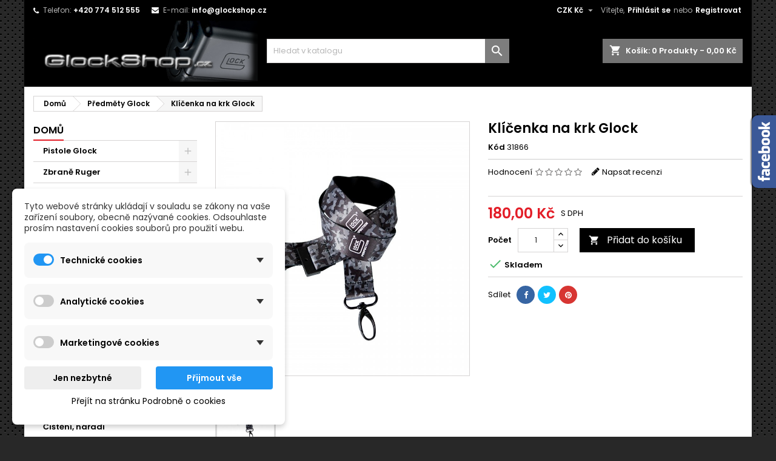

--- FILE ---
content_type: text/html; charset=utf-8
request_url: https://glockshop.cz/predmety-glock/1250-klicenka-na-krk-glock.html
body_size: 18705
content:
<!doctype html>
<html lang="cs">

  <head>
    
      
  <meta charset="utf-8">


  <meta http-equiv="x-ua-compatible" content="ie=edge">



  <link rel="canonical" href="https://glockshop.cz/predmety-glock/1250-klicenka-na-krk-glock.html">

  <title>Klíčenka na krk Glock</title>
  <meta name="description" content="">
  <meta name="keywords" content="">
    


  <meta name="viewport" content="width=device-width, initial-scale=1">



  <link rel="icon" type="image/vnd.microsoft.icon" href="/img/favicon.ico?1716708097">
  <link rel="shortcut icon" type="image/x-icon" href="/img/favicon.ico?1716708097">



    <link rel="stylesheet" href="https://glockshop.cz/themes/AngarTheme/assets/cache/theme-5f9f7f70.css" type="text/css" media="all">


<link rel="stylesheet" href="https://fonts.googleapis.com/css?family=Poppins:400,600&amp;subset=latin,latin-ext" type="text/css" media="all" />


    <script type="text/javascript" src="https://www.google.com/recaptcha/api.js?hl=cs" ></script>


  <script type="text/javascript">
        var check_bellow = "Please check below:";
        var dm_cookie_html_banner = "<style>\n\n    \/*\n    input:checked + .dm_slider {\n      background-color: #2196F3;\n    }\n\n    input:focus + .dm_slider {\n      box-shadow: 0 0 1px #2196F3;\n    }\n    *\/\n\n    input:checked + .dm_slider {\n        background-color: #2196F3; \/* Oran\u017eov\u00e1 pro aktivn\u00ed stav *\/\n    }\n\n    .dm-cookie-popup-accept-cookies, .dm-cookie-popup-accept-cookies-save-group {\n        background-color: #2196F3;\n        border:1px solid #2196F3;\n        color: #FFFFFF;\n    }\n\n    .dm-cookie-popup-accept-cookies:hover {\n        background-color: #225c9f;\n        color: #FFFFFF;\n    }\n\n    .dm-cookie-popup-accept-cookies-save-group:hover {\n        background-color: #225c9f;\n        color: #FFFFFF;\n    }\n\n    .dm-cookie-popup-decline-cookies {\n        background-color: #eeeeee;\n        border:1px solid #eeeeee;\n        color: #000000;\n    }\n\n    .dm-cookie-popup-decline-cookies:hover {\n        background-color: #eeeeee;\n        color: #000000;\n    }\n\n    \n<\/style>\n\n<div id=\"dm-cookie-popup-container\">\n\n    <div class=\"dm-cookie-popup\" style=\"display: none;\">\n\n        <div class=\"dm-cookie-popup-inner\">\n            <div  class=\"dm-cookie-popup-left\">\n\n                \n                <div class=\"dm-cookie-popup-sub-headline\">Tyto webov\u00e9 str\u00e1nky ukl\u00e1daj\u00ed v souladu se z\u00e1kony na va\u0161e za\u0159\u00edzen\u00ed soubory, obecn\u011b naz\u00fdvan\u00e9 cookies. Odsouhlaste pros\u00edm nastaven\u00ed cookies soubor\u016f pro pou\u017eit\u00ed webu.<\/div>\n            <\/div>\n        <\/div>\n\n        <div class=\"dm-cookie-popup-lower\">\n            <ul class=\"dm_cookies_variant\">\n\n                <li class=\"dm_cookies_variant_item\" onclick=\"toggleCookieSectionNew(this)\">\n                    <span>\n                        <label class=\"switch\">\n                            <input type=\"checkbox\" name=\"dm_cookie_group_default\" id=\"dm_cookie_group_default\" class=\"noUniform\" checked=\"checked\" disabled \/>\n                            <span class=\"dm_slider round\"><\/span>\n                        <\/label>\n                        <span class=\"dm_title_group\" >Technick\u00e9 cookies<\/span>\n                        <span class=\"dm_arrow\" ><\/span>\n                    <\/span>\n                    <p class=\"dm_cookies_more_info\">\n                        Tyto soubory cookie jsou nezbytn\u00e9 pro provoz na\u0161ich slu\u017eeb a nelze je vypnout. Obvykle se nastavuj\u00ed pouze v reakci na va\u0161e akce, jako je nap\u0159\u00edklad vytvo\u0159en\u00ed \u00fa\u010dtu nebo ulo\u017een\u00ed seznamu p\u0159\u00e1n\u00ed na pozd\u011bji.\n                    <\/p>\n                <\/li>\n                \n                <li class=\"dm_cookies_variant_item\" onclick=\"toggleCookieSectionNew(this)\">\n                    <span>\n                        <label class=\"switch\">\n                            <input type=\"checkbox\" name=\"dm_cookie_group_1\" id=\"dm_cookie_group_1\" class=\"noUniform\"  \/>\n                            <span class=\"dm_slider round\"><\/span>\n                        <\/label>\n                        <span class=\"dm_title_group\" >Analytick\u00e9 cookies<\/span>\n                        <span class=\"dm_arrow\" ><\/span>\n                    <\/span>\n                    <p class=\"dm_cookies_more_info\">Tyto soubory cookie n\u00e1m umo\u017e\u0148uj\u00ed po\u010d\u00edtat n\u00e1v\u0161t\u011bvy a provoz, abychom m\u011bli p\u0159ehled o tom, kter\u00e9 str\u00e1nky jsou nejobl\u00edben\u011bj\u0161\u00ed a jak se na na\u0161em webu n\u00e1v\u0161t\u011bvn\u00edci pohybuj\u00ed. Ve\u0161ker\u00e9 informace, kter\u00e9 tyto soubory cookie shroma\u017e\u010fuj\u00ed, jsou agregovan\u00e9, a tedy anonymn\u00ed.<\/p>\n                <\/li>\n\n                <li class=\"dm_cookies_variant_item\" onclick=\"toggleCookieSectionNew(this)\">\n                    <span>\n                        <label class=\"switch\">\n                            <input type=\"checkbox\" name=\"dm_cookie_group_2\" id=\"dm_cookie_group_2\" class=\"noUniform\"  \/>\n                            <span class=\"dm_slider round\"><\/span>\n                        <\/label>\n                        <span class=\"dm_title_group\" >Marketingov\u00e9 cookies<\/span>\n                        <span class=\"dm_arrow\" ><\/span>\n                    <\/span>\n                    <p class=\"dm_cookies_more_info\">Kdy\u017e p\u0159ijmete marketingov\u00e9 soubory cookie, d\u00e1v\u00e1te n\u00e1m souhlas um\u00edstit do va\u0161eho za\u0159\u00edzen\u00ed soubory cookie, kter\u00e9 v\u00e1m poskytnou relevantn\u00ed obsah odpov\u00eddaj\u00edc\u00ed va\u0161im z\u00e1jm\u016fm. Tyto soubory cookie mohou b\u00fdt nastaveny n\u00e1mi nebo na\u0161imi reklamn\u00edmi partnery prost\u0159ednictv\u00edm na\u0161ich str\u00e1nek. Jejich \u00fa\u010delem je vytvo\u0159it profil va\u0161ich z\u00e1jm\u016f a zobrazovat v\u00e1m relevantn\u00ed obsah na na\u0161ich webov\u00fdch str\u00e1nk\u00e1ch i na webov\u00fdch str\u00e1nk\u00e1ch t\u0159et\u00edch stran.<\/p>\n                <\/li>\n\n            <\/ul>\n        <\/div>\n\n        <div class=\"dm-cookie-popup-right\">\n            <div class=\"dm-cookie-popup-buttons\">\n                <button class=\"dm-cookie-popup-decline-cookies\">Jen nezbytn\u00e9<\/button>\n                <button class=\"dm-cookie-popup-accept-cookies\">P\u0159ijmout v\u0161e<\/button>\n                <button class=\"dm-cookie-popup-accept-cookies-save-group\" style=\"display:none\">Ulo\u017eit<\/button>\n            <\/div>\n        <\/div>\n\n        <div class=\"dm-cookie-popup-cms-link\" style=\"margin-top: 10px; display:block;\">\n                            <a href=\"https:\/\/glockshop.cz\/content\/7-vse-o-cookies\" class=\"cookie-a\">P\u0159ej\u00edt na str\u00e1nku Podrobn\u011b o cookies<\/a>\n                    <\/div>\n        \n    <\/div>\n<\/div>\n\n";
        var dm_cookies_ajax_consent = "https:\/\/glockshop.cz\/module\/dm_cookies\/ajax";
        var dm_cookies_base_url = "https:\/\/glockshop.cz\/";
        var dm_cookies_days_expires = 365;
        var dm_cookies_id_guest = 2106491;
        var dm_cookies_position = "bottomleft";
        var dm_cookies_reload = "2";
        var dm_cookies_set_new_type = "footer";
        var p_version = "1.7";
        var prestashop = {"cart":{"products":[],"totals":{"total":{"type":"total","label":"Celkem","amount":0,"value":"0,00\u00a0K\u010d"},"total_including_tax":{"type":"total","label":"Celkem (s DPH)","amount":0,"value":"0,00\u00a0K\u010d"},"total_excluding_tax":{"type":"total","label":"Celkem (bez DPH)","amount":0,"value":"0,00\u00a0K\u010d"}},"subtotals":{"products":{"type":"products","label":"Mezisou\u010det","amount":0,"value":"0,00\u00a0K\u010d"},"discounts":null,"shipping":{"type":"shipping","label":"Doru\u010den\u00ed","amount":0,"value":"Zdarma"},"tax":null},"products_count":0,"summary_string":"0 polo\u017eek","vouchers":{"allowed":1,"added":[]},"discounts":[],"minimalPurchase":0,"minimalPurchaseRequired":""},"currency":{"name":"\u010cesk\u00e1 koruna","iso_code":"CZK","iso_code_num":"203","sign":"K\u010d"},"customer":{"lastname":null,"firstname":null,"email":null,"birthday":null,"newsletter":null,"newsletter_date_add":null,"optin":null,"website":null,"company":null,"siret":null,"ape":null,"is_logged":false,"gender":{"type":null,"name":null},"addresses":[]},"language":{"name":"\u010ce\u0161tina (Czech)","iso_code":"cs","locale":"cs-CZ","language_code":"cs-CZ","is_rtl":"0","date_format_lite":"Y-m-d","date_format_full":"Y-m-d H:i:s","id":1},"page":{"title":"","canonical":null,"meta":{"title":"Kl\u00ed\u010denka na krk Glock","description":"","keywords":"","robots":"index"},"page_name":"product","body_classes":{"lang-cs":true,"lang-rtl":false,"country-CZ":true,"currency-CZK":true,"layout-left-column":true,"page-product":true,"tax-display-enabled":true,"product-id-1250":true,"product-Kl\u00ed\u010denka na krk Glock":true,"product-id-category-112":true,"product-id-manufacturer-0":true,"product-id-supplier-0":true,"product-available-for-order":true},"admin_notifications":[]},"shop":{"name":"Glock Shop","logo":"\/img\/glock-shop-logo-1716708097.jpg","stores_icon":"\/img\/logo_stores.png","favicon":"\/img\/favicon.ico"},"urls":{"base_url":"https:\/\/glockshop.cz\/","current_url":"https:\/\/glockshop.cz\/predmety-glock\/1250-klicenka-na-krk-glock.html","shop_domain_url":"https:\/\/glockshop.cz","img_ps_url":"https:\/\/glockshop.cz\/img\/","img_cat_url":"https:\/\/glockshop.cz\/img\/c\/","img_lang_url":"https:\/\/glockshop.cz\/img\/l\/","img_prod_url":"https:\/\/glockshop.cz\/img\/p\/","img_manu_url":"https:\/\/glockshop.cz\/img\/m\/","img_sup_url":"https:\/\/glockshop.cz\/img\/su\/","img_ship_url":"https:\/\/glockshop.cz\/img\/s\/","img_store_url":"https:\/\/glockshop.cz\/img\/st\/","img_col_url":"https:\/\/glockshop.cz\/img\/co\/","img_url":"https:\/\/glockshop.cz\/themes\/AngarTheme\/assets\/img\/","css_url":"https:\/\/glockshop.cz\/themes\/AngarTheme\/assets\/css\/","js_url":"https:\/\/glockshop.cz\/themes\/AngarTheme\/assets\/js\/","pic_url":"https:\/\/glockshop.cz\/upload\/","pages":{"address":"https:\/\/glockshop.cz\/adresa","addresses":"https:\/\/glockshop.cz\/adresy","authentication":"https:\/\/glockshop.cz\/prihlasit-registrovat","cart":"https:\/\/glockshop.cz\/kosik","category":"https:\/\/glockshop.cz\/index.php?controller=category","cms":"https:\/\/glockshop.cz\/index.php?controller=cms","contact":"https:\/\/glockshop.cz\/napiste-nam","discount":"https:\/\/glockshop.cz\/sleva","guest_tracking":"https:\/\/glockshop.cz\/sledovani-objednavky-navstevnika","history":"https:\/\/glockshop.cz\/historie-objednavek","identity":"https:\/\/glockshop.cz\/osobni-udaje","index":"https:\/\/glockshop.cz\/","my_account":"https:\/\/glockshop.cz\/muj-ucet","order_confirmation":"https:\/\/glockshop.cz\/potvrzeni-objednavky","order_detail":"https:\/\/glockshop.cz\/index.php?controller=order-detail","order_follow":"https:\/\/glockshop.cz\/sledovani-objednavky","order":"https:\/\/glockshop.cz\/objednavka","order_return":"https:\/\/glockshop.cz\/index.php?controller=order-return","order_slip":"https:\/\/glockshop.cz\/dobropis","pagenotfound":"https:\/\/glockshop.cz\/stranka-nenalezena","password":"https:\/\/glockshop.cz\/obnova-hesla","pdf_invoice":"https:\/\/glockshop.cz\/index.php?controller=pdf-invoice","pdf_order_return":"https:\/\/glockshop.cz\/index.php?controller=pdf-order-return","pdf_order_slip":"https:\/\/glockshop.cz\/index.php?controller=pdf-order-slip","prices_drop":"https:\/\/glockshop.cz\/slevy","product":"https:\/\/glockshop.cz\/index.php?controller=product","search":"https:\/\/glockshop.cz\/vyhledavani","sitemap":"https:\/\/glockshop.cz\/mapa str\u00e1nek","stores":"https:\/\/glockshop.cz\/prodejny","supplier":"https:\/\/glockshop.cz\/dodavatele","register":"https:\/\/glockshop.cz\/prihlasit-registrovat?create_account=1","order_login":"https:\/\/glockshop.cz\/objednavka?login=1"},"alternative_langs":{"cs-CZ":"https:\/\/glockshop.cz\/predmety-glock\/1250-klicenka-na-krk-glock.html"},"theme_assets":"\/themes\/AngarTheme\/assets\/","actions":{"logout":"https:\/\/glockshop.cz\/?mylogout="},"no_picture_image":{"bySize":{"small_default":{"url":"https:\/\/glockshop.cz\/img\/p\/cs-default-small_default.jpg","width":98,"height":98},"cart_default":{"url":"https:\/\/glockshop.cz\/img\/p\/cs-default-cart_default.jpg","width":125,"height":125},"home_default":{"url":"https:\/\/glockshop.cz\/img\/p\/cs-default-home_default.jpg","width":259,"height":259},"medium_default":{"url":"https:\/\/glockshop.cz\/img\/p\/cs-default-medium_default.jpg","width":452,"height":452},"large_default":{"url":"https:\/\/glockshop.cz\/img\/p\/cs-default-large_default.jpg","width":800,"height":800}},"small":{"url":"https:\/\/glockshop.cz\/img\/p\/cs-default-small_default.jpg","width":98,"height":98},"medium":{"url":"https:\/\/glockshop.cz\/img\/p\/cs-default-home_default.jpg","width":259,"height":259},"large":{"url":"https:\/\/glockshop.cz\/img\/p\/cs-default-large_default.jpg","width":800,"height":800},"legend":""}},"configuration":{"display_taxes_label":true,"display_prices_tax_incl":true,"is_catalog":false,"show_prices":true,"opt_in":{"partner":false},"quantity_discount":{"type":"discount","label":"Sleva"},"voucher_enabled":1,"return_enabled":0},"field_required":[],"breadcrumb":{"links":[{"title":"Dom\u016f","url":"https:\/\/glockshop.cz\/"},{"title":"P\u0159edm\u011bty Glock","url":"https:\/\/glockshop.cz\/112-predmety-glock"},{"title":"Kl\u00ed\u010denka na krk Glock","url":"https:\/\/glockshop.cz\/predmety-glock\/1250-klicenka-na-krk-glock.html"}],"count":3},"link":{"protocol_link":"https:\/\/","protocol_content":"https:\/\/"},"time":1769785090,"static_token":"3b84215daf52a42ee9b82e6a3cea1cc9","token":"bc0a3ab81a1b15673743067d74151bc0"};
        var psemailsubscription_subscription = "https:\/\/glockshop.cz\/module\/ps_emailsubscription\/subscription";
        var re_size = "1";
        var re_theme = "1";
        var re_version = "2";
        var site_key = "6LdNqeIUAAAAAKk6m65bjqplybm7n43pd4rEvzVk";
        var there_is1 = "There is 1 error";
        var validate_first = "I am not a robot then click again on subscribe";
        var whitelist_m = "";
        var whitelisted = false;
        var wrong_captcha = "Wrong captcha.";
      </script>



  
    <script data-keepinline="true">

        // GTAG consent
        window.dataLayer = window.dataLayer || [];
        function gtag(){dataLayer.push(arguments);}

        gtag("consent", "default", {
            "ad_storage": "denied",
            "ad_user_data": "denied",
            "ad_personalization": "denied",
            "analytics_storage": "denied"
        });

        
                            
                    gtag("set", "ads_data_redaction", true);
                
                    

        dataLayer.push({
            "event" : "default_consent",
        });

     </script>




<style>
body {
background-color: #ffffff;
font-family: "Poppins", Arial, Helvetica, sans-serif;
}

.products .product-miniature .product-title {
height: 47px;
}

.products .product-miniature .product-title a {
font-size: 14px;
line-height: 16px;
}

#content-wrapper .products .product-miniature .product-desc {
height: 36px;
}

@media (min-width: 991px) {
#home_categories ul li .cat-container {
min-height: 0px;
}
}

@media (min-width: 768px) {
a#_desktop_logo {
padding-top: 0px;
padding-bottom: 8px;
}
}

nav.header-nav {
background: #000000;
}

nav.header-nav,
.header_sep2 #contact-link span.shop-phone,
.header_sep2 #contact-link span.shop-phone.shop-tel,
.header_sep2 #contact-link span.shop-phone:last-child,
.header_sep2 .lang_currency_top,
.header_sep2 .lang_currency_top:last-child,
.header_sep2 #_desktop_currency_selector,
.header_sep2 #_desktop_language_selector,
.header_sep2 #_desktop_user_info {
border-color: #383838;
}

#contact-link,
#contact-link a,
.lang_currency_top span.lang_currency_text,
.lang_currency_top .dropdown i.expand-more,
nav.header-nav .user-info span,
nav.header-nav .user-info a.logout,
#languages-block-top div.current,
nav.header-nav a{
color: #b0b0b0;
}

#contact-link span.shop-phone strong,
#contact-link span.shop-phone strong a,
.lang_currency_top span.expand-more,
nav.header-nav .user-info a.account {
color: #ffffff;
}

#contact-link span.shop-phone i {
color: #ffffff;
}

.header-top {
background: #000000;
}

div#search_widget form button[type=submit] {
background: #7d7d7d;
color: #ffffff;
}

div#search_widget form button[type=submit]:hover {
background: #bfbfbf;
color: #ffffff;
}


#header div#_desktop_cart .blockcart .header {
background: #737373;
}

#header div#_desktop_cart .blockcart .header a.cart_link {
color: #ffffff;
}


#homepage-slider .bx-wrapper .bx-pager.bx-default-pager a:hover,
#homepage-slider .bx-wrapper .bx-pager.bx-default-pager a.active{
background: #e31d27;
}

div#rwd_menu {
background: #454545;
}

div#rwd_menu,
div#rwd_menu a {
color: #ffffff;
}

div#rwd_menu,
div#rwd_menu .rwd_menu_item,
div#rwd_menu .rwd_menu_item:first-child {
border-color: #e6e6e6;
}

div#rwd_menu .rwd_menu_item:hover,
div#rwd_menu .rwd_menu_item:focus,
div#rwd_menu .rwd_menu_item a:hover,
div#rwd_menu .rwd_menu_item a:focus {
color: #ffffff;
background: #e31d27;
}

#mobile_top_menu_wrapper2 .top-menu li a:hover,
.rwd_menu_open ul.user_info li a:hover {
background: #e31d27;
color: #ffffff;
}

#_desktop_top_menu{
background: #454545;
}

#_desktop_top_menu,
#_desktop_top_menu > ul > li,
.menu_sep1 #_desktop_top_menu > ul > li,
.menu_sep1 #_desktop_top_menu > ul > li:last-child,
.menu_sep2 #_desktop_top_menu,
.menu_sep2 #_desktop_top_menu > ul > li,
.menu_sep2 #_desktop_top_menu > ul > li:last-child,
.menu_sep3 #_desktop_top_menu,
.menu_sep4 #_desktop_top_menu,
.menu_sep5 #_desktop_top_menu,
.menu_sep6 #_desktop_top_menu {
border-color: #e6e6e6;
}

#_desktop_top_menu > ul > li > a {
color: #ffffff;
}

#_desktop_top_menu > ul > li:hover > a {
color: #ffffff;
background: #e31d27;
}

.submenu1 #_desktop_top_menu .popover.sub-menu ul.top-menu li a:hover {
background: #e31d27;
color: #ffffff;
}

#home_categories .homecat_title span {
border-color: #e31d27;
}

#home_categories ul li .homecat_name span {
background: #e31d27;
}

#home_categories ul li a.view_more {
background: #141414;
color: #ffffff;
border-color: #141414;
}

#home_categories ul li a.view_more:hover {
background: #e31d27;
color: #ffffff;
border-color: #e31d27;
}

.columns .text-uppercase a,
.columns .text-uppercase span,
.columns div#_desktop_cart .cart_index_title a,
#home_man_product .catprod_title a span {
border-color: #e31d27;
}

#index .tabs ul.nav-tabs li.nav-item a.active,
#index .tabs ul.nav-tabs li.nav-item a:hover,
.index_title a,
.index_title span {
border-color: #e31d27;
}

a.product-flags-plist span.product-flag.new,
#home_cat_product a.product-flags-plist span.product-flag.new,
#product #content .product-flags li,
#product #content .product-flags .product-flag.new {
background: #1b1a1b;
}

.products .product-miniature .product-title a,
#home_cat_product ul li .right-block .name_block a {
color: #292929;
}

.products .product-miniature span.price,
#home_cat_product ul li .product-price-and-shipping .price,
.ui-widget .search_right span.search_price {
color: #e31d27;
}

.button-container .add-to-cart:hover,
#subcart .cart-buttons .viewcart:hover {
background: #e31d27;
color: #ffffff;
border-color: #e31d27;
}

.button-container .add-to-cart,
.button-container .add-to-cart:disabled,
#subcart .cart-buttons .viewcart {
background: #1b1a1b;
color: #ffffff;
border-color: #1b1a1b;
}

#home_cat_product .catprod_title span {
border-color: #e31d27;
}

#home_man .man_title span {
border-color: #e31d27;
}

div#angarinfo_block .icon_cms {
color: #e31d27;
}

.footer-container {
background: #1b1a1b;
}

.footer-container,
.footer-container .h3,
.footer-container .links .title,
.row.social_footer {
border-color: #383838;
}

.footer-container .h3 span,
.footer-container .h3 a,
.footer-container .links .title span.h3,
.footer-container .links .title a.h3 {
border-color: #e31d27;
}

.footer-container,
.footer-container .h3,
.footer-container .links .title .h3,
.footer-container a,
.footer-container li a,
.footer-container .links ul>li a {
color: #ffffff;
}

.block_newsletter .btn-newsletter {
background: #e31d27;
color: #ffffff;
}

.block_newsletter .btn-newsletter:hover {
background: #e31d27;
color: #ffffff;
}

.footer-container .bottom-footer {
background: #000000;
border-color: #383838;
color: #ffffff;
}

.product-prices .current-price span.price {
color: #e31d27;
}

.product-add-to-cart button.btn.add-to-cart:hover {
background: #e31d27;
color: #ffffff;
border-color: #e31d27;
}

.product-add-to-cart button.btn.add-to-cart,
.product-add-to-cart button.btn.add-to-cart:disabled {
background: #000000;
color: #ffffff;
border-color: #000000;
}

#product .tabs ul.nav-tabs li.nav-item a.active,
#product .tabs ul.nav-tabs li.nav-item a:hover,
#product .index_title span,
.page-product-heading span,
body #product-comments-list-header .comments-nb {
border-color: #e31d27;
}

.btn-primary:hover {
background: #3aa04c;
color: #ffffff;
border-color: #196f28;
}

.btn-primary,
.btn-primary.disabled,
.btn-primary:disabled,
.btn-primary.disabled:hover {
background: #43b754;
color: #ffffff;
border-color: #399a49;
}

.btn-secondary:hover {
background: #eeeeee;
color: #000000;
border-color: #d8d8d8;
}

.btn-secondary,
.btn-secondary.disabled,
.btn-secondary:disabled,
.btn-secondary.disabled:hover {
background: #f6f6f6;
color: #000000;
border-color: #d8d8d8;
}

.form-control:focus, .input-group.focus {
border-color: #dbdbdb;;
outline-color: #dbdbdb;;
}

body .pagination .page-list .current a,
body .pagination .page-list a:hover,
body .pagination .page-list .current a.disabled,
body .pagination .page-list .current a.disabled:hover {
color: #e31d27;
}

.page-my-account #content .links a:hover i {
color: #e31d27;
}

#scroll_top {
background: #e31d27;
color: #ffffff;
}

#scroll_top:hover,
#scroll_top:focus {
background: #1b1a1b;
color: #ffffff;
}

</style>  <script async src="https://www.googletagmanager.com/gtag/js?id=G-RF0L351L6Y"></script>
  <script>
    window.dataLayer = window.dataLayer || [];
    function gtag(){dataLayer.push(arguments);}
    gtag('js', new Date());
    gtag(
      'config',
      'G-RF0L351L6Y',
      {
        'debug_mode':false
                              }
    );
  </script>

 <script type="text/javascript">
          document.addEventListener('DOMContentLoaded', function() {
        $('article[data-id-product="675"] a.quick-view').on(
                "click",
                function() {
                    gtag("event", "select_item", {"send_to":"G-RF0L351L6Y","items":{"item_id":675,"item_name":"Puška Ruger Precision Rifle Gen. II, 6,5 Creedmoor","quantity":1,"price":63955,"currency":"CZK","index":0,"item_brand":"","item_category":"kulovnice","item_list_id":"product","item_variant":""}})
                });$('article[data-id-product="806"] a.quick-view').on(
                "click",
                function() {
                    gtag("event", "select_item", {"send_to":"G-RF0L351L6Y","items":{"item_id":806,"item_name":"Puška Ruger Precision Rifle Gen. II, .308 Win","quantity":1,"price":63955,"currency":"CZK","index":1,"item_brand":"","item_category":"kulovnice","item_list_id":"product","item_variant":""}})
                });$('article[data-id-product="893"] a.quick-view').on(
                "click",
                function() {
                    gtag("event", "select_item", {"send_to":"G-RF0L351L6Y","items":{"item_id":893,"item_name":"Zásobník Glock 21 Gen4","quantity":1,"price":950,"currency":"CZK","index":2,"item_brand":"","item_category":"zasobniky-raze-45","item_list_id":"product","item_variant":""}})
                });$('article[data-id-product="894"] a.quick-view').on(
                "click",
                function() {
                    gtag("event", "select_item", {"send_to":"G-RF0L351L6Y","items":{"item_id":894,"item_name":"Zásobník Glock 30 Gen4","quantity":1,"price":950,"currency":"CZK","index":3,"item_brand":"","item_category":"zasobniky-raze-45","item_list_id":"product","item_variant":""}})
                });
      });
    </script>



    <script type="text/javascript">
        var ajax_news_url_blocknewsplus = 'https://glockshop.cz/module/blocknewsplus/ajaxnews?token=28235f6987ad4a4f452970f04f2331cbe2270609';
    </script>





    
  <meta property="og:type" content="product">
  <meta property="og:url" content="https://glockshop.cz/predmety-glock/1250-klicenka-na-krk-glock.html">
  <meta property="og:title" content="Klíčenka na krk Glock">
  <meta property="og:site_name" content="Glock Shop">
  <meta property="og:description" content="">
  <meta property="og:image" content="https://glockshop.cz/2037-large_default/klicenka-na-krk-glock.jpg">
    <meta property="product:pretax_price:amount" content="148.760331">
  <meta property="product:pretax_price:currency" content="CZK">
  <meta property="product:price:amount" content="180">
  <meta property="product:price:currency" content="CZK">
    
  </head>

  <body id="product" class="lang-cs country-cz currency-czk layout-left-column page-product tax-display-enabled product-id-1250 product-klicenka-na-krk-glock product-id-category-112 product-id-manufacturer-0 product-id-supplier-0 product-available-for-order  ps_176
	texture13 #ffffff bg_attatchment_fixed bg_position_tl bg_repeat_xy bg_size_initial slider_position_column slider_controls_white banners_top2 banners_top_tablets2 banners_top_phones1 banners_bottom2 banners_bottom_tablets2 banners_bottom_phones1 submenu1 pl_1col_qty_5 pl_2col_qty_4 pl_3col_qty_3 pl_1col_qty_bigtablets_4 pl_2col_qty_bigtablets_3 pl_3col_qty_bigtablets_2 pl_1col_qty_tablets_3 pl_1col_qty_phones_2 home_tabs2 pl_border_type1 47 14 16 pl_button_icon_no pl_button_qty2 pl_desc_no pl_reviews_yes pl_availability_no  hide_reference_no hide_reassurance_yes product_tabs2    menu_sep1 header_sep0 slider_full_width feat_cat_style3 feat_cat3 feat_cat_bigtablets2 feat_cat_tablets2 feat_cat_phones0 all_products_yes pl_colors_yes newsletter_info_yes stickycart_yes stickymenu_no homeicon_yes pl_man_yes product_hide_man_no  pl_ref_yes  mainfont_Poppins bg_white standard_carusele not_logged ">

    
      
    

    <main>
      
              

      <header id="header">
        
          


  <div class="header-banner">
    
  </div>



  <nav class="header-nav">
    <div class="container">
      <div class="row">
          <div class="col-md-12 col-xs-12">
            <div id="_desktop_contact_link">
  <div id="contact-link">

			<span class="shop-phone contact_link">
			<a href="https://glockshop.cz/napiste-nam">Kontakt</a>
		</span>
	
			<span class="shop-phone shop-tel">
			<i class="fa fa-phone"></i>
			<span class="shop-phone_text">Telefon:</span>
			<strong>+420 774 512 555</strong>
		</span>
	
			<span class="shop-phone shop-email">
			<i class="fa fa-envelope"></i>
			<span class="shop-phone_text">E-mail:</span>
			<strong><a href="&#109;&#97;&#105;&#108;&#116;&#111;&#58;%69%6e%66%6f@%67%6c%6f%63%6b%73%68%6f%70.%63%7a" >&#x69;&#x6e;&#x66;&#x6f;&#x40;&#x67;&#x6c;&#x6f;&#x63;&#x6b;&#x73;&#x68;&#x6f;&#x70;&#x2e;&#x63;&#x7a;</a></strong>
		</span>
	
  </div>
</div>


            <div id="_desktop_user_info">
  <div class="user-info">


	<ul class="user_info hidden-md-up">

		
			<li><a href="https://glockshop.cz/muj-ucet" title="Přihlášení k vašemu zákaznickému účtu" rel="nofollow">Přihlásit se</a></li>
			<li><a href="https://glockshop.cz/prihlasit-registrovat?create_account=1" title="Přihlášení k vašemu zákaznickému účtu" rel="nofollow">Registrovat</a></li>

		
	</ul>


	<div class="hidden-sm-down">
		<span class="welcome">Vítejte,</span>
					<a class="account" href="https://glockshop.cz/muj-ucet" title="Přihlášení k vašemu zákaznickému účtu" rel="nofollow">Přihlásit se</a>

			<span class="or">nebo</span>

			<a class="account" href="https://glockshop.cz/prihlasit-registrovat?create_account=1" title="Přihlášení k vašemu zákaznickému účtu" rel="nofollow">Registrovat</a>
			</div>


  </div>
</div><div id="_desktop_currency_selector" class="lang_currency_top">
  <div class="currency-selector dropdown js-dropdown">
	<button data-target="#" data-toggle="dropdown" class="hidden-sm-down2 btn-unstyle" aria-haspopup="true" aria-expanded="false" aria-label="Rozevírací nabídka měny">
	  <span class="expand-more _gray-darker">CZK Kč</span>
	  <i class="material-icons expand-more">&#xE5C5;</i>
	</button>
	<ul class="dropdown-menu hidden-sm-down2" aria-labelledby="currency-selector-label">
	  		<li  class="current" >
		  <a title="Česká koruna" rel="nofollow" href="https://glockshop.cz/predmety-glock/1250-klicenka-na-krk-glock.html?SubmitCurrency=1&amp;id_currency=1" class="dropdown-item">CZK Kč</a>
		</li>
	  		<li >
		  <a title="Euro" rel="nofollow" href="https://glockshop.cz/predmety-glock/1250-klicenka-na-krk-glock.html?SubmitCurrency=1&amp;id_currency=2" class="dropdown-item">EUR €</a>
		</li>
	  	</ul>
  </div>
</div>

          </div>
      </div>
    </div>
  </nav>



  <div class="header-top">
    <div class="container">
	  <div class="row">
		<a href="https://glockshop.cz/" class="col-md-4 hidden-sm-down2" id="_desktop_logo">
			<img class="logo img-responsive" src="/img/glock-shop-logo-1716708097.jpg" alt="Glock Shop">
		</a>
		
<div id="_desktop_cart">

	<div class="cart_top">

		<div class="blockcart cart-preview inactive" data-refresh-url="//glockshop.cz/module/ps_shoppingcart/ajax">
			<div class="header">
			
				<div class="cart_index_title">
					<a class="cart_link" rel="nofollow" href="//glockshop.cz/kosik?action=show">
						<i class="material-icons shopping-cart">shopping_cart</i>
						<span class="hidden-sm-down cart_title">Košík:</span>
						<span class="cart-products-count">
							0<span> Produkty - 0,00 Kč</span>
						</span>
					</a>
				</div>


				<div id="subcart">

					<ul class="cart_products">

											<li>Ve vašem košíku nejsou žádné další položky</li>
					
										</ul>

					<ul class="cart-subtotals">

				
						<li>
							<span class="text">Doručení</span>
							<span class="value">Zdarma</span>
							<span class="clearfix"></span>
						</li>

						<li>
							<span class="text">Celkem</span>
							<span class="value">0,00 Kč</span>
							<span class="clearfix"></span>
						</li>

					</ul>

					<div class="cart-buttons">
						<a class="btn btn-primary viewcart" href="//glockshop.cz/kosik?action=show">K pokladně <i class="material-icons">&#xE315;</i></a>
											</div>

				</div>

			</div>
		</div>

	</div>

</div>


<!-- Block search module TOP -->
<div id="_desktop_search_widget" class="col-lg-4 col-md-4 col-sm-12 search-widget hidden-sm-down ">
	<div id="search_widget" data-search-controller-url="//glockshop.cz/vyhledavani">
		<form method="get" action="//glockshop.cz/vyhledavani">
			<input type="hidden" name="controller" value="search">
			<input type="text" name="s" value="" placeholder="Hledat v katalogu" aria-label="Vyhledávání">
			<button type="submit">
				<i class="material-icons search">&#xE8B6;</i>
				<span class="hidden-xl-down">Vyhledávání</span>
			</button>
		</form>
	</div>
</div>
<!-- /Block search module TOP -->

		<div class="clearfix"></div>
	  </div>
    </div>

	<div id="rwd_menu" class="hidden-md-up">
		<div class="container">
			<div id="menu-icon2" class="rwd_menu_item"><i class="material-icons d-inline">&#xE5D2;</i></div>
			<div id="search-icon" class="rwd_menu_item"><i class="material-icons search">&#xE8B6;</i></div>
			<div id="user-icon" class="rwd_menu_item"><i class="material-icons logged">&#xE7FF;</i></div>
			<div id="_mobile_cart" class="rwd_menu_item"></div>
		</div>
		<div class="clearfix"></div>
	</div>

	<div class="container">
		<div id="mobile_top_menu_wrapper2" class="rwd_menu_open hidden-md-up" style="display:none;">
			<div class="js-top-menu mobile" id="_mobile_top_menu"></div>
		</div>

		<div id="mobile_search_wrapper" class="rwd_menu_open hidden-md-up" style="display:none;">
			<div id="_mobile_search_widget"></div>
		</div>

		<div id="mobile_user_wrapper" class="rwd_menu_open hidden-md-up" style="display:none;">
			<div id="_mobile_user_info"></div>
		</div>
	</div>
  </div>
  
        
      </header>

      
        
<aside id="notifications">
  <div class="container">
    
    
    
      </div>
</aside>
      

            
      <section id="wrapper">
        
        <div class="container">
			
			
			<div class="row">
			  
				<nav data-depth="3" class="breadcrumb hidden-sm-down">
  <ol itemscope itemtype="http://schema.org/BreadcrumbList">
          
        <li itemprop="itemListElement" itemscope itemtype="http://schema.org/ListItem">
          <a itemprop="item" href="https://glockshop.cz/">
            <span itemprop="name">Domů</span>
          </a>
          <meta itemprop="position" content="1">
        </li>
      
          
        <li itemprop="itemListElement" itemscope itemtype="http://schema.org/ListItem">
          <a itemprop="item" href="https://glockshop.cz/112-predmety-glock">
            <span itemprop="name">Předměty Glock</span>
          </a>
          <meta itemprop="position" content="2">
        </li>
      
          
        <li itemprop="itemListElement" itemscope itemtype="http://schema.org/ListItem">
          <a itemprop="item" href="https://glockshop.cz/predmety-glock/1250-klicenka-na-krk-glock.html">
            <span itemprop="name">Klíčenka na krk Glock</span>
          </a>
          <meta itemprop="position" content="3">
        </li>
      
      </ol>
</nav>
			  

			  
				<div id="left-column" class="columns col-xs-12 col-sm-4 col-md-3">
				  				  



<div class="block-categories block">
		<div class="h6 text-uppercase facet-label">
		<a href="https://glockshop.cz/2-domu" title="Kategorie produktů">Domů</a>
	</div>

    <div class="block_content">
		<ul class="tree dhtml">
			
  <li><a href="https://glockshop.cz/162-pistole-glock" >Pistole Glock</a><ul>
  <li><a href="https://glockshop.cz/163-rada-standard" >Řada Standard</a></li><li><a href="https://glockshop.cz/164-rada-compact" >Řada Compact</a></li><li><a href="https://glockshop.cz/165-rada-subcompact-a-slimline" >Řada Subcompact a Slimline</a></li><li><a href="https://glockshop.cz/166-rada-crossover" >Řada Crossover</a></li><li><a href="https://glockshop.cz/167-rada-sport" >Řada Sport</a></li><li><a href="https://glockshop.cz/184-ostatni-raze" >Ostatní ráže</a></li></ul></li><li><a href="https://glockshop.cz/179-zbrane-ruger" >Zbraně Ruger</a><ul>
  <li><a href="https://glockshop.cz/195-kratke" >Krátké</a></li><li><a href="https://glockshop.cz/197-samonabijeci" >Samonabíjecí</a></li><li><a href="https://glockshop.cz/198-kulovnice" >Kulovnice</a></li><li><a href="https://glockshop.cz/200-malorazky" >Malorážky</a></li></ul></li><li><a href="https://glockshop.cz/199-ostatni-zbrane" >Ostatní zbraně</a></li><li><a href="https://glockshop.cz/154-dily" >Díly</a><ul>
  <li><a href="https://glockshop.cz/90-stojiny-spouste" >Stojiny spouště</a></li><li><a href="https://glockshop.cz/91-dily-vytahovace" >Díly vytahovače</a></li><li><a href="https://glockshop.cz/92-pojistky-zapalniku" >Pojistky zápalníku</a></li><li><a href="https://glockshop.cz/93-vypoustec-zasobniku" >Vypouštěč zásobníku</a></li><li><a href="https://glockshop.cz/94-zachyty-zaveru" >Záchyty závěru</a></li><li><a href="https://glockshop.cz/95-cepy" >Čepy</a></li><li><a href="https://glockshop.cz/96-cela-zaveru" >Čela závěru</a></li><li><a href="https://glockshop.cz/100-domecky-spouste" >Domečky spouště</a></li><li><a href="https://glockshop.cz/101-dily-zapalniku" >Díly zápalníku</a></li><li><a href="https://glockshop.cz/110-vratne-pruziny" >Vratné pružiny</a><ul>
  <li><a href="https://glockshop.cz/175-glock" >Glock</a></li><li><a href="https://glockshop.cz/176-dpm-systems" >DPM Systems</a></li></ul></li><li><a href="https://glockshop.cz/115-dily-spouste" >Díly spouště</a></li><li><a href="https://glockshop.cz/116-uzamykaci-kulisy" >Uzamykací kulisy</a></li><li><a href="https://glockshop.cz/136-hlavne" >Hlavně</a></li><li><a href="https://glockshop.cz/155-ramy" >Rámy</a></li><li><a href="https://glockshop.cz/147-dily-zamku-zaveru" >Díly zámku závěru</a></li></ul></li><li><a href="https://glockshop.cz/156-prislusenstvi-doplnky" >Příslušenství, doplňky</a><ul>
  <li><a href="https://glockshop.cz/157-kolimatory" >Kolimátory</a></li><li><a href="https://glockshop.cz/158-gripy-a-navleky" >Gripy a návleky</a></li><li><a href="https://glockshop.cz/159-montaze-pazby-rukojeti" >Montáže, pažby, rukojeti</a></li><li><a href="https://glockshop.cz/160-zaslepky" >Záslepky</a></li><li><a href="https://glockshop.cz/178-sachty-zasobniku" >Šachty zásobníku</a></li></ul></li><li><a href="https://glockshop.cz/144-zasobniky-a-botky" >Zásobníky a botky</a><ul>
  <li><a href="https://glockshop.cz/169-zasobniky-9mm" >Zásobníky 9mm</a></li><li><a href="https://glockshop.cz/193-zasobniky-10mm" >Zásobníky 10mm</a></li><li><a href="https://glockshop.cz/194-zasobniky-22-lr" >Zásobníky .22 LR</a></li><li><a href="https://glockshop.cz/190-zasobniky-380" >Zásobníky .380</a></li><li><a href="https://glockshop.cz/189-zasobniky-40sw" >Zásobníky .40SW</a></li><li><a href="https://glockshop.cz/192-zasobniky-raze-45" >Zásobníky ráže .45</a></li><li><a href="https://glockshop.cz/149-dily-zasobniku" >Díly zásobníků</a></li><li><a href="https://glockshop.cz/146-botky-zasobniku" >Botky zásobníků</a></li><li><a href="https://glockshop.cz/168-zasobniky-ar-15" >Zásobníky AR-15</a></li></ul></li><li><a href="https://glockshop.cz/89-miridla" >Mířidla</a><ul>
  <li><a href="https://glockshop.cz/103-glock" >Glock</a></li><li><a href="https://glockshop.cz/102-truglo" >Truglo</a></li><li><a href="https://glockshop.cz/173-ameriglo" >Ameriglo</a></li><li><a href="https://glockshop.cz/187-meprolight" >Meprolight</a></li><li><a href="https://glockshop.cz/174-ostatni" >Ostatní</a></li></ul></li><li><a href="https://glockshop.cz/104-svitilny-lasery" >Svítilny, lasery</a><ul>
  <li><a href="https://glockshop.cz/161-svitilny-na-kratke-zbrane" >Svítilny na krátké zbraně</a></li><li><a href="https://glockshop.cz/185-svitilny-na-dlouhe-zbrane" >Svítilny na dlouhé zbraně</a></li><li><a href="https://glockshop.cz/148-lasery" >Lasery</a></li><li><a href="https://glockshop.cz/121-svitilny-rucni-a-celovky" >Svítilny ruční a čelovky</a></li><li><a href="https://glockshop.cz/137-baterie" >Baterie</a></li></ul></li><li><a href="https://glockshop.cz/114-karabinove-konverze" >Karabinové konverze</a><ul>
  <li><a href="https://glockshop.cz/122-konverze" >Konverze</a></li><li><a href="https://glockshop.cz/123-prislusenstvi" >Příslušenství</a></li></ul></li><li><a href="https://glockshop.cz/98-pouzdra-na-zbrane" >Pouzdra na zbraně</a><ul>
  <li><a href="https://glockshop.cz/181-glock" >Glock</a></li><li><a href="https://glockshop.cz/138-kydexova-pouzdra" >Kydexová pouzdra</a></li><li><a href="https://glockshop.cz/111-fobus" >Fobus</a></li><li><a href="https://glockshop.cz/188-safariland" >SAFARILAND</a></li><li><a href="https://glockshop.cz/119-blackhawk" >Blackhawk</a></li><li><a href="https://glockshop.cz/142-fabdefense" >FabDefense</a></li><li><a href="https://glockshop.cz/180-imi-defense" >IMI Defense</a></li><li><a href="https://glockshop.cz/118-clipdraw" >Clipdraw</a></li><li><a href="https://glockshop.cz/117-dasta" >Dasta</a></li><li><a href="https://glockshop.cz/124-micro-holster" >Micro Holster</a></li></ul></li><li><a href="https://glockshop.cz/99-vystroj-obleceni" >Výstroj, oblečení</a><ul>
  <li><a href="https://glockshop.cz/106-batohy-kufry-tasky" >Batohy, kufry, tašky</a></li><li><a href="https://glockshop.cz/126-ochranne-pomucky" >Ochranné pomůcky</a></li><li><a href="https://glockshop.cz/128-cepice-ksiltovky" >Čepice, kšiltovky</a></li><li><a href="https://glockshop.cz/129-tricka-bundy" >Trička, bundy</a></li><li><a href="https://glockshop.cz/130-opasky" >Opasky</a></li><li><a href="https://glockshop.cz/133-doplnky" >Doplňky</a></li><li><a href="https://glockshop.cz/134-chranice" >Chrániče</a></li><li><a href="https://glockshop.cz/135-obranne-pomucky" >Obranné pomůcky</a></li></ul></li><li><a href="https://glockshop.cz/112-predmety-glock" class="selected">Předměty Glock</a></li><li><a href="https://glockshop.cz/131-strelivo" >Střelivo</a></li><li><a href="https://glockshop.cz/171-cisteni-naradi" >Čištění, nářadí</a></li><li><a href="https://glockshop.cz/182-tlumice" >Tlumiče</a></li><li><a href="https://glockshop.cz/186-vyprodej" >Výprodej</a></li>
		</ul>
	</div>

</div>
			<div class="list-block block">
			<div class="h6 text-uppercase facet-label"><span>Informace</span></div>
			<div class="block_content">
				<ul>
										  <li>
						<a
							id="link-cms-page-4-3"
							class="cms-page-link"
							href="https://glockshop.cz/content/4-prodejna-brno"
							title="Prodejna Glock Shop Brno"
													>
						  Prodejna Brno
						</a>
					  </li>
										  <li>
						<a
							id="link-cms-page-1-3"
							class="cms-page-link"
							href="https://glockshop.cz/content/1-doprava-a-platba"
							title=""
													>
						  Doprava a platba
						</a>
					  </li>
										  <li>
						<a
							id="link-product-page-new-products-3"
							class="cms-page-link"
							href="https://glockshop.cz/novinky"
							title="Naše nové produkty"
													>
						  Nové produkty
						</a>
					  </li>
									</ul>
			</div>
		</div>
	

				  					
				  				</div>
			  

			  
  <div id="content-wrapper" class="left-column col-xs-12 col-sm-8 col-md-9">
    
    

  <section id="main" itemscope itemtype="https://schema.org/Product">
    <meta itemprop="url" content="https://glockshop.cz/predmety-glock/1250-klicenka-na-krk-glock.html">

    <div class="row product_container">
      <div class="col-md-6 product_left">
        
          <section class="page-content" id="content">
            
              
                <ul class="product-flags">
				                                  </ul>
              

              
                

<div class="images-container">
  
    <div class="product-cover">
	  	  	    <img class="js-qv-product-cover" src="https://glockshop.cz/2037-large_default/klicenka-na-krk-glock.jpg" alt="" title="" style="width:100%;" itemprop="image">
	        <div class="layer hidden-sm-down" data-toggle="modal" data-target="#product-modal">
        <i class="material-icons zoom-in">&#xE8FF;</i>
      </div>
    </div>
  

  
    <div id="thumb_box" class="js-qv-mask mask thumb_left ">
      <ul class="product-images js-qv-product-images">
                  <li class="thumb-container">
            <img
              class="thumb js-thumb  selected "
              data-image-medium-src="https://glockshop.cz/2037-medium_default/klicenka-na-krk-glock.jpg"
              data-image-large-src="https://glockshop.cz/2037-large_default/klicenka-na-krk-glock.jpg"
              src="https://glockshop.cz/2037-home_default/klicenka-na-krk-glock.jpg"
              alt=""
              title=""
              width="100"
              itemprop="image"
            >
          </li>
              </ul>
    </div>
  
</div>

              
              <div class="scroll-box-arrows hide_arrow">
                <i class="material-icons left">&#xE314;</i>
                <i class="material-icons right">&#xE315;</i>
              </div>

            
          </section>
        
        </div>
        <div class="col-md-6 product_right">
          
            
              <h1 class="product_name" itemprop="name">Klíčenka na krk Glock</h1>
            
          

          
            	<div class="product-reference_top product-reference">
	  <label class="label">Kód </label>
	  <span>31866</span>
	</div>
          

		  		  
		  		   
<div id="product_comments_block_extra" class="no-print" >

	<div class="comments_note clearfix">
		<span>Hodnocení&nbsp;</span>
		<div class="star_content clearfix">
												<div class="star"></div>
																<div class="star"></div>
																<div class="star"></div>
																<div class="star"></div>
																<div class="star"></div>
											</div>
	</div> <!-- .comments_note -->

	<ul class="comments_advices">
							<li>
				<a class="open-comment-form" href="#new_comment_form">Napsat recenzi</a>
			</li>
			</ul>

<div class="clearfix"></div>

</div>

<!--  /Module ProductComments -->

          <div class="product-information">
            
			            

            
            <div class="product-actions">
              
                <form action="https://glockshop.cz/kosik" method="post" id="add-to-cart-or-refresh">
                  <input type="hidden" name="token" value="3b84215daf52a42ee9b82e6a3cea1cc9">
                  <input type="hidden" name="id_product" value="1250" id="product_page_product_id">
                  <input type="hidden" name="id_customization" value="0" id="product_customization_id">

                  
                    <div class="product-variants">
  </div>
                  

                  
                                      

                  
                    <section class="product-discounts">
  </section>
                  

                  
                    

  <div class="product-prices">
    
          

    
      <div
        class="product-price h5 "
        itemprop="offers"
        itemscope
        itemtype="https://schema.org/Offer"
      >
		<meta itemprop="url" content="https://glockshop.cz/predmety-glock/1250-klicenka-na-krk-glock.html">
        <link itemprop="availability" href="https://schema.org/InStock"/>
        <meta itemprop="priceCurrency" content="CZK">

		
        <div class="current-price">
          <span class="price" itemprop="price" content="180">180,00 Kč</span> 
                  </div>

        
                  
      </div>
    

    
          

    
          

    
          

    

    <div class="tax-shipping-delivery-label">

	  <span class="price_tax_label">
              S DPH
      	  </span>

      
      

	                    	
    </div>

	<div class="clearfix"></div> 
  </div>

                  

                  
                    <div class="product-add-to-cart">
      
      <div class="product-quantity clearfix">
        <span class="control-label">Počet</span>         <div class="qty">
          <input
            type="text"
            name="qty"
            id="quantity_wanted"
            value="1"
            class="input-group"
            min="1"
            aria-label="Počet"
          >
        </div>

        <div class="add">
          <button
            class="btn btn-primary add-to-cart"
            data-button-action="add-to-cart"
            type="submit"
                      >
            <i class="material-icons shopping-cart">&#xE547;</i>
            Přidat do košíku
          </button>
        </div>
      </div>
    

    
      <span id="product-availability">
                              <i class="material-icons rtl-no-flip product-available">&#xE5CA;</i>                    Skladem
              </span>
    
    
    
      <p class="product-minimal-quantity">
              </p>
    
  </div>
                  

                  
                    <div class="product-additional-info">
  


      <div class="social-sharing block-social">
      <span>Sdílet</span>
      <ul>
                  <li class="facebook"><a href="https://www.facebook.com/sharer.php?u=https%3A%2F%2Fglockshop.cz%2Fpredmety-glock%2F1250-klicenka-na-krk-glock.html" title="Sdílet" target="_blank"><span>Sdílet</span></a></li>
                  <li class="twitter"><a href="https://twitter.com/intent/tweet?text=Kl%C3%AD%C4%8Denka+na+krk+Glock https%3A%2F%2Fglockshop.cz%2Fpredmety-glock%2F1250-klicenka-na-krk-glock.html" title="Tweet" target="_blank"><span>Tweet</span></a></li>
                  <li class="pinterest"><a href="https://www.pinterest.com/pin/create/button/?media=https%3A%2F%2Fglockshop.cz%2F2037%2Fklicenka-na-krk-glock.jpg&amp;url=https%3A%2F%2Fglockshop.cz%2Fpredmety-glock%2F1250-klicenka-na-krk-glock.html" title="Pinterest" target="_blank"><span>Pinterest</span></a></li>
              </ul>
    </div>
  

</div>
                  

                  
                    <input class="product-refresh ps-hidden-by-js" name="refresh" type="submit" value="Obnovit">
                  
                </form>
              

            </div>

            
              
            

        </div>
      </div>
    </div>







            
              <div class="tabs">
                <ul class="nav nav-tabs" role="tablist">
                                      <li class="nav-item desc_tab">
                       <a
                         class="nav-link active"
                         data-toggle="tab"
                         href="#description"
                         role="tab"
                         aria-controls="description"
                          aria-selected="true">Popis</a>
                    </li>
                                                                        
								<li class="nav-item">
  <a class="nav-link comment_tab" data-toggle="tab" href="#productcomments" role="tab" aria-controls="productcomments">Recenze</a>
</li>

                </ul>




                <div class="tab-content" id="tab-content">
                 <div class="tab-pane fade in active" id="description" role="tabpanel">
                   
					 <div class="h5 text-uppercase index_title"><span>Popis</span></div>                     <div class="product-description"><p>Originální klíčenka Glock.</p></div>
                   
                 </div>

                 
                 
                                    

                 
				  				  
<div class="tab-pane fade in" id="productcomments" role="tabpanel">

<script type="text/javascript">
    var productcomments_controller_url = 'https://glockshop.cz/module/productcomments/default';
    var confirm_report_message = 'Opravdu chcete nahlásit tento komentář?';
    var secure_key = '1de782dc2939df90962406de1abdf148';
    var productcomments_url_rewrite = '1';
    var productcomment_added = 'Váš komentář byl přidán!';
    var productcomment_added_moderation = 'Váš komentář byl přidán a bude zobrazen po schválení moderátorem.';
    var productcomment_title = 'Nový komentář';
    var productcomment_ok = 'OK';
    var moderation_active = 1;
</script>

<div id="productCommentsBlock">
    <div class="h5 text-uppercase index_title"><span>Recenze</span></div>
    <div class="tabs">

        <div id="new_comment_form_ok" class="alert alert-success" style="display:none;padding:15px 25px"></div>

        <div id="product_comments_block_tab">
                                                <p class="align_center alert alert-info">
                        <a id="new_comment_tab_btn" class="open-comment-form" href="#new_comment_form">Buďte první a napište svůj názor !</a>
                    </p>
                                    </div>

        <div class="clearfix comments_openform">
                            <a class="open-comment-form btn btn-primary" href="#new_comment_form">Napište svůj názor</a>
                    </div>


    </div>

            <!-- Fancybox -->
        <div style="display:none">
            <div id="new_comment_form">
                <form id="id_new_comment_form" action="#">
                    <h3 class="title">Napište svůj názor</h3>
                                            <div class="product clearfix">
                            <div class="product_desc">
								<img src="https://glockshop.cz/2037-home_default/klicenka-na-krk-glock.jpg" alt="Klíčenka na krk Glock" />
                                <p class="product_name"><strong>Klíčenka na krk Glock</strong></p>
                                
                            </div>
                        </div>
                                        <div class="new_comment_form_content">
                        <div class="h3">Napište svůj názor</div>
                        <div id="new_comment_form_error" class="error" style="display:none;padding:15px 25px">
                            <ul></ul>
                        </div>
                                                    <ul id="criterions_list">
                                                                    <li>
                                        <label>Hodnocení</label>
                                        <div class="star_content">
                                            <input class="star" type="radio" name="criterion[1]" value="1"/>
                                            <input class="star" type="radio" name="criterion[1]" value="2"/>
                                            <input class="star" type="radio" name="criterion[1]" value="3"/>
                                            <input class="star" type="radio" name="criterion[1]" value="4"/>
                                            <input class="star" type="radio" name="criterion[1]" value="5" checked="checked"/>
                                        </div>
                                        <div class="clearfix"></div>
                                    </li>
                                                            </ul>
                        
                                                    <label>Vaše jméno<sup class="required">*</sup></label>
                            <input id="commentCustomerName" name="customer_name" type="text" value=""/>
                        
                        <label for="comment_title">Název recenze<sup class="required">*</sup></label>
                        <input id="comment_title" name="title" type="text" value=""/>

                        <label for="content">Vaše recenze<sup class="required">*</sup></label>
                        <textarea id="content" name="content"></textarea>

                        <div id="new_comment_form_footer">
                            <input id="id_product_comment_send" name="id_product" type="hidden" value='1250'/>
                            <p class="fr">
                                <button class="btn btn-primary" id="submitNewMessage" name="submitMessage" type="submit">Odeslat</button>&nbsp;
                                nebo&nbsp;<a href="#" onclick="$.fancybox.close();">Zrušit</a>
                            </p>
                            <p class="fl required"><sup>*</sup> Povinná pole</p>
                            <div class="clearfix"></div>
                        </div>
                    </div>
                </form><!-- /end new_comment_form_content -->
            </div>
        </div>
        <!-- End fancybox -->
    </div>


</div>




              </div>  
            </div>
          













    
          

    
      
<section class="page-product-box clearfix">
  <div class="page-product-heading">
	<span>
				  16 dalších produktů ve stejné kategorii:
			</span>

	<div id="next_prodcat" class="slider-btn"></div>
	<div id="prev_prodcat" class="slider-btn"></div>
  </div>

  <div class="products bx_prodcat">
                


  <article class="product-miniature js-product-miniature" data-id-product="1447" data-id-product-attribute="0">
    <div class="thumbnail-container">

		<div class="product-left">
			<div class="product-image-container">
				
				<a href="https://glockshop.cz/predmety-glock/1447-usb-flash-disk-glock-8-gb.html" class="product-flags-plist">
														</a>
				

				
				<a href="https://glockshop.cz/predmety-glock/1447-usb-flash-disk-glock-8-gb.html" class="thumbnail product-thumbnail">
												  <img
					src = "https://glockshop.cz/3206-home_default/usb-flash-disk-glock-8-gb.jpg"
					alt = "USB Flash disk Glock 8 GB"
					data-full-size-image-url = "https://glockshop.cz/3206-large_default/usb-flash-disk-glock-8-gb.jpg"
				  >
								</a>
				

											</div>
		</div>

		<div class="product-right">
			<div class="product-description">
								<p class="pl_reference">
									Kód: 
					<span><strong>31007</strong></span>
								</p>

				<p class="pl_manufacturer">
								</p>

				
				  <h3 class="h3 product-title"><a href="https://glockshop.cz/predmety-glock/1447-usb-flash-disk-glock-8-gb.html">USB Flash disk Glock 8 GB</a></h3>
				

				
				  <div class="comments_note">
	<div class="star_content clearfix">
									<div class="star"></div>
												<div class="star"></div>
												<div class="star"></div>
												<div class="star"></div>
												<div class="star"></div>
						</div>
	<span class="nb-comments">Komentář(e): <span>0</span></span>
</div>
				

				
					<p class="product-desc">
						
					</p>
				
			</div>

			<div class="product-bottom">
				
				  					<div class="product-price-and-shipping">
					  

					  <span class="sr-only">Cena</span>
					  <span class="price">600,00 Kč</span>

					  
					  

					  
					</div>
				  				

								<div class="button-container">
					<form action="https://glockshop.cz/kosik" method="post" class="add-to-cart-or-refresh">
					  <input type="hidden" name="token" value="3b84215daf52a42ee9b82e6a3cea1cc9">
					  <input type="hidden" name="id_product" value="1447" class="product_page_product_id">
					  <input type="hidden" name="qty" value="1">

																	  <button class="btn add-to-cart" data-button-action="add-to-cart" type="submit" >
							<i class="material-icons shopping-cart"></i>
							Přidat do košíku
						  </button>
																</form>

					<a class="button lnk_view btn" href="https://glockshop.cz/predmety-glock/1447-usb-flash-disk-glock-8-gb.html" title="Zobrazit">
						<span>Zobrazit</span>
					</a>
				</div>

				<div class="availability">
				
				  <span class="pl-availability">
										  						<i class="material-icons product-available">&#xE5CA;</i>					  					  Skladem
									  </span>
				
				</div>

				<div class="highlighted-informations no-variants hidden-sm-down">
					
					  					
				</div>
			</div>
		</div>

		<div class="clearfix"></div>

    </div>
  </article>


                


  <article class="product-miniature js-product-miniature" data-id-product="1011" data-id-product-attribute="0">
    <div class="thumbnail-container">

		<div class="product-left">
			<div class="product-image-container">
				
				<a href="https://glockshop.cz/predmety-glock/1011-podlozka-zbrojire-glock-gen5.html" class="product-flags-plist">
														</a>
				

				
				<a href="https://glockshop.cz/predmety-glock/1011-podlozka-zbrojire-glock-gen5.html" class="thumbnail product-thumbnail">
												  <img
					src = "https://glockshop.cz/1160-home_default/podlozka-zbrojire-glock-gen5.jpg"
					alt = "Podložka zbrojíře Glock Gen5"
					data-full-size-image-url = "https://glockshop.cz/1160-large_default/podlozka-zbrojire-glock-gen5.jpg"
				  >
								</a>
				

											</div>
		</div>

		<div class="product-right">
			<div class="product-description">
								<p class="pl_reference">
									Kód: 
					<span><strong>31717</strong></span>
								</p>

				<p class="pl_manufacturer">
								</p>

				
				  <h3 class="h3 product-title"><a href="https://glockshop.cz/predmety-glock/1011-podlozka-zbrojire-glock-gen5.html">Podložka zbrojíře Glock Gen5</a></h3>
				

				
				  <div class="comments_note">
	<div class="star_content clearfix">
									<div class="star star_on"></div>
												<div class="star star_on"></div>
												<div class="star star_on"></div>
												<div class="star star_on"></div>
												<div class="star star_on"></div>
						</div>
	<span class="nb-comments">Komentář(e): <span>1</span></span>
</div>
				

				
					<p class="product-desc">
						
					</p>
				
			</div>

			<div class="product-bottom">
				
				  					<div class="product-price-and-shipping">
					  

					  <span class="sr-only">Cena</span>
					  <span class="price">529,00 Kč</span>

					  
					  

					  
					</div>
				  				

								<div class="button-container">
					<form action="https://glockshop.cz/kosik" method="post" class="add-to-cart-or-refresh">
					  <input type="hidden" name="token" value="3b84215daf52a42ee9b82e6a3cea1cc9">
					  <input type="hidden" name="id_product" value="1011" class="product_page_product_id">
					  <input type="hidden" name="qty" value="1">

																	  <button class="btn add-to-cart" data-button-action="add-to-cart" type="submit" >
							<i class="material-icons shopping-cart"></i>
							Přidat do košíku
						  </button>
																</form>

					<a class="button lnk_view btn" href="https://glockshop.cz/predmety-glock/1011-podlozka-zbrojire-glock-gen5.html" title="Zobrazit">
						<span>Zobrazit</span>
					</a>
				</div>

				<div class="availability">
				
				  <span class="pl-availability">
										  						<i class="material-icons product-available">&#xE5CA;</i>					  					  Skladem
									  </span>
				
				</div>

				<div class="highlighted-informations no-variants hidden-sm-down">
					
					  					
				</div>
			</div>
		</div>

		<div class="clearfix"></div>

    </div>
  </article>


                


  <article class="product-miniature js-product-miniature" data-id-product="1232" data-id-product-attribute="980">
    <div class="thumbnail-container">

		<div class="product-left">
			<div class="product-image-container">
				
				<a href="https://glockshop.cz/predmety-glock/1232-980-triko-glock-workwear-kratky-rukav-sede.html#/74-velikost-m" class="product-flags-plist">
														</a>
				

				
				<a href="https://glockshop.cz/predmety-glock/1232-980-triko-glock-workwear-kratky-rukav-sede.html#/74-velikost-m" class="thumbnail product-thumbnail">
												  <img
					src = "https://glockshop.cz/1979-home_default/triko-glock-workwear-kratky-rukav-sede.jpg"
					alt = "Triko Glock Workwear krátký..."
					data-full-size-image-url = "https://glockshop.cz/1979-large_default/triko-glock-workwear-kratky-rukav-sede.jpg"
				  >
								</a>
				

											</div>
		</div>

		<div class="product-right">
			<div class="product-description">
								<p class="pl_reference">
									Kód: 
					<span><strong>31906</strong></span>
								</p>

				<p class="pl_manufacturer">
								</p>

				
				  <h3 class="h3 product-title"><a href="https://glockshop.cz/predmety-glock/1232-980-triko-glock-workwear-kratky-rukav-sede.html#/74-velikost-m">Triko Glock Workwear krátký rukáv - šedé</a></h3>
				

				
				  <div class="comments_note">
	<div class="star_content clearfix">
									<div class="star"></div>
												<div class="star"></div>
												<div class="star"></div>
												<div class="star"></div>
												<div class="star"></div>
						</div>
	<span class="nb-comments">Komentář(e): <span>0</span></span>
</div>
				

				
					<p class="product-desc">
						
					</p>
				
			</div>

			<div class="product-bottom">
				
				  					<div class="product-price-and-shipping">
					  

					  <span class="sr-only">Cena</span>
					  <span class="price">560,00 Kč</span>

					  
					  

					  
					</div>
				  				

								<div class="button-container">
					<form action="https://glockshop.cz/kosik" method="post" class="add-to-cart-or-refresh">
					  <input type="hidden" name="token" value="3b84215daf52a42ee9b82e6a3cea1cc9">
					  <input type="hidden" name="id_product" value="1232" class="product_page_product_id">
					  <input type="hidden" name="qty" value="1">

																	  <button class="btn add-to-cart" data-button-action="add-to-cart" type="submit" >
							<i class="material-icons shopping-cart"></i>
							Přidat do košíku
						  </button>
																</form>

					<a class="button lnk_view btn" href="https://glockshop.cz/predmety-glock/1232-triko-glock-workwear-kratky-rukav-sede.html" title="Zobrazit">
						<span>Zobrazit</span>
					</a>
				</div>

				<div class="availability">
				
				  <span class="pl-availability">
										  						<i class="material-icons product-available">&#xE5CA;</i>					  					  Skladem
									  </span>
				
				</div>

				<div class="highlighted-informations no-variants hidden-sm-down">
					
					  					
				</div>
			</div>
		</div>

		<div class="clearfix"></div>

    </div>
  </article>


                


  <article class="product-miniature js-product-miniature" data-id-product="1495" data-id-product-attribute="0">
    <div class="thumbnail-container">

		<div class="product-left">
			<div class="product-image-container">
				
				<a href="https://glockshop.cz/predmety-glock/1495-glock-gumovy-patch-na-suchy-zip.html" class="product-flags-plist">
														</a>
				

				
				<a href="https://glockshop.cz/predmety-glock/1495-glock-gumovy-patch-na-suchy-zip.html" class="thumbnail product-thumbnail">
												  <img
					src = "https://glockshop.cz/3782-home_default/glock-gumovy-patch-na-suchy-zip.jpg"
					alt = "Glock gumový patch na suchý..."
					data-full-size-image-url = "https://glockshop.cz/3782-large_default/glock-gumovy-patch-na-suchy-zip.jpg"
				  >
								</a>
				

											</div>
		</div>

		<div class="product-right">
			<div class="product-description">
								<p class="pl_reference">
									Kód: 
					<span><strong>31768</strong></span>
								</p>

				<p class="pl_manufacturer">
								</p>

				
				  <h3 class="h3 product-title"><a href="https://glockshop.cz/predmety-glock/1495-glock-gumovy-patch-na-suchy-zip.html">Glock gumový patch na suchý zip</a></h3>
				

				
				  <div class="comments_note">
	<div class="star_content clearfix">
									<div class="star"></div>
												<div class="star"></div>
												<div class="star"></div>
												<div class="star"></div>
												<div class="star"></div>
						</div>
	<span class="nb-comments">Komentář(e): <span>0</span></span>
</div>
				

				
					<p class="product-desc">
						
					</p>
				
			</div>

			<div class="product-bottom">
				
				  					<div class="product-price-and-shipping">
					  

					  <span class="sr-only">Cena</span>
					  <span class="price">150,00 Kč</span>

					  
					  

					  
					</div>
				  				

								<div class="button-container">
					<form action="https://glockshop.cz/kosik" method="post" class="add-to-cart-or-refresh">
					  <input type="hidden" name="token" value="3b84215daf52a42ee9b82e6a3cea1cc9">
					  <input type="hidden" name="id_product" value="1495" class="product_page_product_id">
					  <input type="hidden" name="qty" value="1">

																	  <button class="btn add-to-cart" data-button-action="add-to-cart" type="submit" >
							<i class="material-icons shopping-cart"></i>
							Přidat do košíku
						  </button>
																</form>

					<a class="button lnk_view btn" href="https://glockshop.cz/predmety-glock/1495-glock-gumovy-patch-na-suchy-zip.html" title="Zobrazit">
						<span>Zobrazit</span>
					</a>
				</div>

				<div class="availability">
				
				  <span class="pl-availability">
										  						<i class="material-icons product-available">&#xE5CA;</i>					  					  Skladem
									  </span>
				
				</div>

				<div class="highlighted-informations no-variants hidden-sm-down">
					
					  					
				</div>
			</div>
		</div>

		<div class="clearfix"></div>

    </div>
  </article>


                


  <article class="product-miniature js-product-miniature" data-id-product="1113" data-id-product-attribute="0">
    <div class="thumbnail-container">

		<div class="product-left">
			<div class="product-image-container">
				
				<a href="https://glockshop.cz/predmety-glock/1113-privesek-na-klice-glock-17-gen5.html" class="product-flags-plist">
														</a>
				

				
				<a href="https://glockshop.cz/predmety-glock/1113-privesek-na-klice-glock-17-gen5.html" class="thumbnail product-thumbnail">
												  <img
					src = "https://glockshop.cz/1516-home_default/privesek-na-klice-glock-17-gen5.jpg"
					alt = "Přívěsek na klíče Glock 17..."
					data-full-size-image-url = "https://glockshop.cz/1516-large_default/privesek-na-klice-glock-17-gen5.jpg"
				  >
								</a>
				

											</div>
		</div>

		<div class="product-right">
			<div class="product-description">
								<p class="pl_reference">
									Kód: 
					<span><strong>47544</strong></span>
								</p>

				<p class="pl_manufacturer">
								</p>

				
				  <h3 class="h3 product-title"><a href="https://glockshop.cz/predmety-glock/1113-privesek-na-klice-glock-17-gen5.html">Přívěsek na klíče Glock 17 Gen5</a></h3>
				

				
				  <div class="comments_note">
	<div class="star_content clearfix">
									<div class="star star_on"></div>
												<div class="star star_on"></div>
												<div class="star star_on"></div>
												<div class="star star_on"></div>
												<div class="star star_on"></div>
						</div>
	<span class="nb-comments">Komentář(e): <span>1</span></span>
</div>
				

				
					<p class="product-desc">
						
					</p>
				
			</div>

			<div class="product-bottom">
				
				  					<div class="product-price-and-shipping">
					  

					  <span class="sr-only">Cena</span>
					  <span class="price">160,00 Kč</span>

					  
					  

					  
					</div>
				  				

								<div class="button-container">
					<form action="https://glockshop.cz/kosik" method="post" class="add-to-cart-or-refresh">
					  <input type="hidden" name="token" value="3b84215daf52a42ee9b82e6a3cea1cc9">
					  <input type="hidden" name="id_product" value="1113" class="product_page_product_id">
					  <input type="hidden" name="qty" value="1">

																	  <button class="btn add-to-cart" data-button-action="add-to-cart" type="submit" >
							<i class="material-icons shopping-cart"></i>
							Přidat do košíku
						  </button>
																</form>

					<a class="button lnk_view btn" href="https://glockshop.cz/predmety-glock/1113-privesek-na-klice-glock-17-gen5.html" title="Zobrazit">
						<span>Zobrazit</span>
					</a>
				</div>

				<div class="availability">
				
				  <span class="pl-availability">
										  						<i class="material-icons product-available">&#xE5CA;</i>					  					  Skladem
									  </span>
				
				</div>

				<div class="highlighted-informations no-variants hidden-sm-down">
					
					  					
				</div>
			</div>
		</div>

		<div class="clearfix"></div>

    </div>
  </article>


                


  <article class="product-miniature js-product-miniature" data-id-product="586" data-id-product-attribute="0">
    <div class="thumbnail-container">

		<div class="product-left">
			<div class="product-image-container">
				
				<a href="https://glockshop.cz/predmety-glock/586-samolepka-glock.html" class="product-flags-plist">
														</a>
				

				
				<a href="https://glockshop.cz/predmety-glock/586-samolepka-glock.html" class="thumbnail product-thumbnail">
												  <img
					src = "https://glockshop.cz/368-home_default/samolepka-glock.jpg"
					alt = "legend"
					data-full-size-image-url = "https://glockshop.cz/368-large_default/samolepka-glock.jpg"
				  >
								</a>
				

											</div>
		</div>

		<div class="product-right">
			<div class="product-description">
								<p class="pl_reference">
									Kód: 
					<span><strong>GSTICK</strong></span>
								</p>

				<p class="pl_manufacturer">
								</p>

				
				  <h3 class="h3 product-title"><a href="https://glockshop.cz/predmety-glock/586-samolepka-glock.html">Samolepka Glock</a></h3>
				

				
				  <div class="comments_note">
	<div class="star_content clearfix">
									<div class="star star_on"></div>
												<div class="star star_on"></div>
												<div class="star star_on"></div>
												<div class="star star_on"></div>
												<div class="star star_on"></div>
						</div>
	<span class="nb-comments">Komentář(e): <span>1</span></span>
</div>
				

				
					<p class="product-desc">
						
					</p>
				
			</div>

			<div class="product-bottom">
				
				  					<div class="product-price-and-shipping">
					  

					  <span class="sr-only">Cena</span>
					  <span class="price">50,00 Kč</span>

					  
					  

					  
					</div>
				  				

								<div class="button-container">
					<form action="https://glockshop.cz/kosik" method="post" class="add-to-cart-or-refresh">
					  <input type="hidden" name="token" value="3b84215daf52a42ee9b82e6a3cea1cc9">
					  <input type="hidden" name="id_product" value="586" class="product_page_product_id">
					  <input type="hidden" name="qty" value="1">

																	  <button class="btn add-to-cart" data-button-action="add-to-cart" type="submit" >
							<i class="material-icons shopping-cart"></i>
							Přidat do košíku
						  </button>
																</form>

					<a class="button lnk_view btn" href="https://glockshop.cz/predmety-glock/586-samolepka-glock.html" title="Zobrazit">
						<span>Zobrazit</span>
					</a>
				</div>

				<div class="availability">
				
				  <span class="pl-availability">
										  						<i class="material-icons product-available">&#xE5CA;</i>					  					  Skladem
									  </span>
				
				</div>

				<div class="highlighted-informations no-variants hidden-sm-down">
					
					  					
				</div>
			</div>
		</div>

		<div class="clearfix"></div>

    </div>
  </article>


                


  <article class="product-miniature js-product-miniature" data-id-product="1317" data-id-product-attribute="0">
    <div class="thumbnail-container">

		<div class="product-left">
			<div class="product-image-container">
				
				<a href="https://glockshop.cz/predmety-glock/1317-cistici-hadrik-z-mikrovlakna-glock.html" class="product-flags-plist">
														</a>
				

				
				<a href="https://glockshop.cz/predmety-glock/1317-cistici-hadrik-z-mikrovlakna-glock.html" class="thumbnail product-thumbnail">
												  <img
					src = "https://glockshop.cz/2227-home_default/cistici-hadrik-z-mikrovlakna-glock.jpg"
					alt = "Čistící hadřík z..."
					data-full-size-image-url = "https://glockshop.cz/2227-large_default/cistici-hadrik-z-mikrovlakna-glock.jpg"
				  >
								</a>
				

											</div>
		</div>

		<div class="product-right">
			<div class="product-description">
								<p class="pl_reference">
									Kód: 
					<span><strong>51493</strong></span>
								</p>

				<p class="pl_manufacturer">
								</p>

				
				  <h3 class="h3 product-title"><a href="https://glockshop.cz/predmety-glock/1317-cistici-hadrik-z-mikrovlakna-glock.html">Čistící hadřík z mikrovlákna Glock</a></h3>
				

				
				  <div class="comments_note">
	<div class="star_content clearfix">
									<div class="star"></div>
												<div class="star"></div>
												<div class="star"></div>
												<div class="star"></div>
												<div class="star"></div>
						</div>
	<span class="nb-comments">Komentář(e): <span>0</span></span>
</div>
				

				
					<p class="product-desc">
						
					</p>
				
			</div>

			<div class="product-bottom">
				
				  					<div class="product-price-and-shipping">
					  

					  <span class="sr-only">Cena</span>
					  <span class="price">269,00 Kč</span>

					  
					  

					  
					</div>
				  				

								<div class="button-container">
					<form action="https://glockshop.cz/kosik" method="post" class="add-to-cart-or-refresh">
					  <input type="hidden" name="token" value="3b84215daf52a42ee9b82e6a3cea1cc9">
					  <input type="hidden" name="id_product" value="1317" class="product_page_product_id">
					  <input type="hidden" name="qty" value="1">

																	  <button class="btn add-to-cart" data-button-action="add-to-cart" type="submit" >
							<i class="material-icons shopping-cart"></i>
							Přidat do košíku
						  </button>
																</form>

					<a class="button lnk_view btn" href="https://glockshop.cz/predmety-glock/1317-cistici-hadrik-z-mikrovlakna-glock.html" title="Zobrazit">
						<span>Zobrazit</span>
					</a>
				</div>

				<div class="availability">
				
				  <span class="pl-availability">
										  						<i class="material-icons product-available">&#xE5CA;</i>					  					  Skladem
									  </span>
				
				</div>

				<div class="highlighted-informations no-variants hidden-sm-down">
					
					  					
				</div>
			</div>
		</div>

		<div class="clearfix"></div>

    </div>
  </article>


                


  <article class="product-miniature js-product-miniature" data-id-product="317" data-id-product-attribute="977">
    <div class="thumbnail-container">

		<div class="product-left">
			<div class="product-image-container">
				
				<a href="https://glockshop.cz/predmety-glock/317-977-triko-glock-perfection-kratky-rukav.html#/74-velikost-m" class="product-flags-plist">
														</a>
				

				
				<a href="https://glockshop.cz/predmety-glock/317-977-triko-glock-perfection-kratky-rukav.html#/74-velikost-m" class="thumbnail product-thumbnail">
												  <img
					src = "https://glockshop.cz/127-home_default/triko-glock-perfection-kratky-rukav.jpg"
					alt = "legend"
					data-full-size-image-url = "https://glockshop.cz/127-large_default/triko-glock-perfection-kratky-rukav.jpg"
				  >
								</a>
				

											</div>
		</div>

		<div class="product-right">
			<div class="product-description">
								<p class="pl_reference">
									Kód: 
					<span><strong>31240</strong></span>
								</p>

				<p class="pl_manufacturer">
								</p>

				
				  <h3 class="h3 product-title"><a href="https://glockshop.cz/predmety-glock/317-977-triko-glock-perfection-kratky-rukav.html#/74-velikost-m">Triko Glock Perfection krátký rukáv</a></h3>
				

				
				  <div class="comments_note">
	<div class="star_content clearfix">
									<div class="star star_on"></div>
												<div class="star star_on"></div>
												<div class="star star_on"></div>
												<div class="star star_on"></div>
												<div class="star star_on"></div>
						</div>
	<span class="nb-comments">Komentář(e): <span>1</span></span>
</div>
				

				
					<p class="product-desc">
						
					</p>
				
			</div>

			<div class="product-bottom">
				
				  					<div class="product-price-and-shipping">
					  

					  <span class="sr-only">Cena</span>
					  <span class="price">690,00 Kč</span>

					  
					  

					  
					</div>
				  				

								<div class="button-container">
					<form action="https://glockshop.cz/kosik" method="post" class="add-to-cart-or-refresh">
					  <input type="hidden" name="token" value="3b84215daf52a42ee9b82e6a3cea1cc9">
					  <input type="hidden" name="id_product" value="317" class="product_page_product_id">
					  <input type="hidden" name="qty" value="1">

																	  <button class="btn add-to-cart" data-button-action="add-to-cart" type="submit" >
							<i class="material-icons shopping-cart"></i>
							Přidat do košíku
						  </button>
																</form>

					<a class="button lnk_view btn" href="https://glockshop.cz/predmety-glock/317-triko-glock-perfection-kratky-rukav.html" title="Zobrazit">
						<span>Zobrazit</span>
					</a>
				</div>

				<div class="availability">
				
				  <span class="pl-availability">
										  						<i class="material-icons product-available">&#xE5CA;</i>					  					  Skladem
									  </span>
				
				</div>

				<div class="highlighted-informations no-variants hidden-sm-down">
					
					  					
				</div>
			</div>
		</div>

		<div class="clearfix"></div>

    </div>
  </article>


                


  <article class="product-miniature js-product-miniature" data-id-product="1235" data-id-product-attribute="0">
    <div class="thumbnail-container">

		<div class="product-left">
			<div class="product-image-container">
				
				<a href="https://glockshop.cz/predmety-glock/1235-cepice-glock-perfection.html" class="product-flags-plist">
														</a>
				

				
				<a href="https://glockshop.cz/predmety-glock/1235-cepice-glock-perfection.html" class="thumbnail product-thumbnail">
												  <img
					src = "https://glockshop.cz/1991-home_default/cepice-glock-perfection.jpg"
					alt = "Čepice Glock Perfection"
					data-full-size-image-url = "https://glockshop.cz/1991-large_default/cepice-glock-perfection.jpg"
				  >
								</a>
				

											</div>
		</div>

		<div class="product-right">
			<div class="product-description">
								<p class="pl_reference">
									Kód: 
					<span><strong>51499</strong></span>
								</p>

				<p class="pl_manufacturer">
								</p>

				
				  <h3 class="h3 product-title"><a href="https://glockshop.cz/predmety-glock/1235-cepice-glock-perfection.html">Čepice Glock Perfection</a></h3>
				

				
				  <div class="comments_note">
	<div class="star_content clearfix">
									<div class="star"></div>
												<div class="star"></div>
												<div class="star"></div>
												<div class="star"></div>
												<div class="star"></div>
						</div>
	<span class="nb-comments">Komentář(e): <span>0</span></span>
</div>
				

				
					<p class="product-desc">
						
					</p>
				
			</div>

			<div class="product-bottom">
				
				  					<div class="product-price-and-shipping">
					  

					  <span class="sr-only">Cena</span>
					  <span class="price">590,00 Kč</span>

					  
					  

					  
					</div>
				  				

								<div class="button-container">
					<form action="https://glockshop.cz/kosik" method="post" class="add-to-cart-or-refresh">
					  <input type="hidden" name="token" value="3b84215daf52a42ee9b82e6a3cea1cc9">
					  <input type="hidden" name="id_product" value="1235" class="product_page_product_id">
					  <input type="hidden" name="qty" value="1">

																	  <button class="btn add-to-cart" data-button-action="add-to-cart" type="submit" >
							<i class="material-icons shopping-cart"></i>
							Přidat do košíku
						  </button>
																</form>

					<a class="button lnk_view btn" href="https://glockshop.cz/predmety-glock/1235-cepice-glock-perfection.html" title="Zobrazit">
						<span>Zobrazit</span>
					</a>
				</div>

				<div class="availability">
				
				  <span class="pl-availability">
										  						<i class="material-icons product-available">&#xE5CA;</i>					  					  Skladem
									  </span>
				
				</div>

				<div class="highlighted-informations no-variants hidden-sm-down">
					
					  					
				</div>
			</div>
		</div>

		<div class="clearfix"></div>

    </div>
  </article>


                


  <article class="product-miniature js-product-miniature" data-id-product="1233" data-id-product-attribute="0">
    <div class="thumbnail-container">

		<div class="product-left">
			<div class="product-image-container">
				
				<a href="https://glockshop.cz/predmety-glock/1233-glock-gym-bag.html" class="product-flags-plist">
														</a>
				

				
				<a href="https://glockshop.cz/predmety-glock/1233-glock-gym-bag.html" class="thumbnail product-thumbnail">
												  <img
					src = "https://glockshop.cz/1981-home_default/glock-gym-bag.jpg"
					alt = "Glock Gym Bag"
					data-full-size-image-url = "https://glockshop.cz/1981-large_default/glock-gym-bag.jpg"
				  >
								</a>
				

											</div>
		</div>

		<div class="product-right">
			<div class="product-description">
								<p class="pl_reference">
									Kód: 
					<span><strong>31996</strong></span>
								</p>

				<p class="pl_manufacturer">
								</p>

				
				  <h3 class="h3 product-title"><a href="https://glockshop.cz/predmety-glock/1233-glock-gym-bag.html">Glock Gym Bag</a></h3>
				

				
				  <div class="comments_note">
	<div class="star_content clearfix">
									<div class="star"></div>
												<div class="star"></div>
												<div class="star"></div>
												<div class="star"></div>
												<div class="star"></div>
						</div>
	<span class="nb-comments">Komentář(e): <span>0</span></span>
</div>
				

				
					<p class="product-desc">
						
					</p>
				
			</div>

			<div class="product-bottom">
				
				  					<div class="product-price-and-shipping">
					  

					  <span class="sr-only">Cena</span>
					  <span class="price">260,00 Kč</span>

					  
					  

					  
					</div>
				  				

								<div class="button-container">
					<form action="https://glockshop.cz/kosik" method="post" class="add-to-cart-or-refresh">
					  <input type="hidden" name="token" value="3b84215daf52a42ee9b82e6a3cea1cc9">
					  <input type="hidden" name="id_product" value="1233" class="product_page_product_id">
					  <input type="hidden" name="qty" value="1">

																	  <button class="btn add-to-cart" data-button-action="add-to-cart" type="submit" >
							<i class="material-icons shopping-cart"></i>
							Přidat do košíku
						  </button>
																</form>

					<a class="button lnk_view btn" href="https://glockshop.cz/predmety-glock/1233-glock-gym-bag.html" title="Zobrazit">
						<span>Zobrazit</span>
					</a>
				</div>

				<div class="availability">
				
				  <span class="pl-availability">
										  						<i class="material-icons product-available">&#xE5CA;</i>					  					  Skladem
									  </span>
				
				</div>

				<div class="highlighted-informations no-variants hidden-sm-down">
					
					  					
				</div>
			</div>
		</div>

		<div class="clearfix"></div>

    </div>
  </article>


                


  <article class="product-miniature js-product-miniature" data-id-product="286" data-id-product-attribute="0">
    <div class="thumbnail-container">

		<div class="product-left">
			<div class="product-image-container">
				
				<a href="https://glockshop.cz/predmety-glock/286-pouzdro-na-skladaci-lopatku-glock.html" class="product-flags-plist">
														</a>
				

				
				<a href="https://glockshop.cz/predmety-glock/286-pouzdro-na-skladaci-lopatku-glock.html" class="thumbnail product-thumbnail">
												  <img
					src = "https://glockshop.cz/1551-home_default/pouzdro-na-skladaci-lopatku-glock.jpg"
					alt = "Pouzdro na skládací lopatku..."
					data-full-size-image-url = "https://glockshop.cz/1551-large_default/pouzdro-na-skladaci-lopatku-glock.jpg"
				  >
								</a>
				

											</div>
		</div>

		<div class="product-right">
			<div class="product-description">
								<p class="pl_reference">
									Kód: 
					<span><strong>1939</strong></span>
								</p>

				<p class="pl_manufacturer">
								</p>

				
				  <h3 class="h3 product-title"><a href="https://glockshop.cz/predmety-glock/286-pouzdro-na-skladaci-lopatku-glock.html">Pouzdro na skládací lopatku Glock</a></h3>
				

				
				  <div class="comments_note">
	<div class="star_content clearfix">
									<div class="star star_on"></div>
												<div class="star star_on"></div>
												<div class="star star_on"></div>
												<div class="star star_on"></div>
												<div class="star star_on"></div>
						</div>
	<span class="nb-comments">Komentář(e): <span>1</span></span>
</div>
				

				
					<p class="product-desc">
						
					</p>
				
			</div>

			<div class="product-bottom">
				
				  					<div class="product-price-and-shipping">
					  

					  <span class="sr-only">Cena</span>
					  <span class="price">316,00 Kč</span>

					  
					  

					  
					</div>
				  				

								<div class="button-container">
					<form action="https://glockshop.cz/kosik" method="post" class="add-to-cart-or-refresh">
					  <input type="hidden" name="token" value="3b84215daf52a42ee9b82e6a3cea1cc9">
					  <input type="hidden" name="id_product" value="286" class="product_page_product_id">
					  <input type="hidden" name="qty" value="1">

																	  <button class="btn add-to-cart" data-button-action="add-to-cart" type="submit" >
							<i class="material-icons shopping-cart"></i>
							Přidat do košíku
						  </button>
																</form>

					<a class="button lnk_view btn" href="https://glockshop.cz/predmety-glock/286-pouzdro-na-skladaci-lopatku-glock.html" title="Zobrazit">
						<span>Zobrazit</span>
					</a>
				</div>

				<div class="availability">
				
				  <span class="pl-availability">
										  						<i class="material-icons product-available">&#xE5CA;</i>					  					  Skladem
									  </span>
				
				</div>

				<div class="highlighted-informations no-variants hidden-sm-down">
					
					  					
				</div>
			</div>
		</div>

		<div class="clearfix"></div>

    </div>
  </article>


                


  <article class="product-miniature js-product-miniature" data-id-product="1109" data-id-product-attribute="0">
    <div class="thumbnail-container">

		<div class="product-left">
			<div class="product-image-container">
				
				<a href="https://glockshop.cz/predmety-glock/1109-hrnek-glock-coffee-to-go.html" class="product-flags-plist">
														</a>
				

				
				<a href="https://glockshop.cz/predmety-glock/1109-hrnek-glock-coffee-to-go.html" class="thumbnail product-thumbnail">
												  <img
					src = "https://glockshop.cz/1497-home_default/hrnek-glock-coffee-to-go.jpg"
					alt = "Hrnek Glock Coffee To Go"
					data-full-size-image-url = "https://glockshop.cz/1497-large_default/hrnek-glock-coffee-to-go.jpg"
				  >
								</a>
				

											</div>
		</div>

		<div class="product-right">
			<div class="product-description">
								<p class="pl_reference">
									Kód: 
					<span><strong>31564</strong></span>
								</p>

				<p class="pl_manufacturer">
								</p>

				
				  <h3 class="h3 product-title"><a href="https://glockshop.cz/predmety-glock/1109-hrnek-glock-coffee-to-go.html">Hrnek Glock Coffee To Go</a></h3>
				

				
				  <div class="comments_note">
	<div class="star_content clearfix">
									<div class="star star_on"></div>
												<div class="star star_on"></div>
												<div class="star star_on"></div>
												<div class="star star_on"></div>
												<div class="star star_on"></div>
						</div>
	<span class="nb-comments">Komentář(e): <span>1</span></span>
</div>
				

				
					<p class="product-desc">
						
					</p>
				
			</div>

			<div class="product-bottom">
				
				  					<div class="product-price-and-shipping">
					  

					  <span class="sr-only">Cena</span>
					  <span class="price">450,00 Kč</span>

					  
					  

					  
					</div>
				  				

								<div class="button-container">
					<form action="https://glockshop.cz/kosik" method="post" class="add-to-cart-or-refresh">
					  <input type="hidden" name="token" value="3b84215daf52a42ee9b82e6a3cea1cc9">
					  <input type="hidden" name="id_product" value="1109" class="product_page_product_id">
					  <input type="hidden" name="qty" value="1">

																	  <button class="btn add-to-cart" data-button-action="add-to-cart" type="submit" >
							<i class="material-icons shopping-cart"></i>
							Přidat do košíku
						  </button>
																</form>

					<a class="button lnk_view btn" href="https://glockshop.cz/predmety-glock/1109-hrnek-glock-coffee-to-go.html" title="Zobrazit">
						<span>Zobrazit</span>
					</a>
				</div>

				<div class="availability">
				
				  <span class="pl-availability">
										  						<i class="material-icons product-available">&#xE5CA;</i>					  					  Skladem
									  </span>
				
				</div>

				<div class="highlighted-informations no-variants hidden-sm-down">
					
					  					
				</div>
			</div>
		</div>

		<div class="clearfix"></div>

    </div>
  </article>


                


  <article class="product-miniature js-product-miniature" data-id-product="1452" data-id-product-attribute="0">
    <div class="thumbnail-container">

		<div class="product-left">
			<div class="product-image-container">
				
				<a href="https://glockshop.cz/predmety-glock/1452-skolni-naboj-glock-dummy-9mm.html" class="product-flags-plist">
														</a>
				

				
				<a href="https://glockshop.cz/predmety-glock/1452-skolni-naboj-glock-dummy-9mm.html" class="thumbnail product-thumbnail">
												  <img
					src = "https://glockshop.cz/3260-home_default/skolni-naboj-glock-dummy-9mm.jpg"
					alt = "Školní náboj Glock Dummy 9mm"
					data-full-size-image-url = "https://glockshop.cz/3260-large_default/skolni-naboj-glock-dummy-9mm.jpg"
				  >
								</a>
				

											</div>
		</div>

		<div class="product-right">
			<div class="product-description">
								<p class="pl_reference">
									Kód: 
					<span><strong>33324</strong></span>
								</p>

				<p class="pl_manufacturer">
								</p>

				
				  <h3 class="h3 product-title"><a href="https://glockshop.cz/predmety-glock/1452-skolni-naboj-glock-dummy-9mm.html">Školní náboj Glock Dummy 9mm</a></h3>
				

				
				  <div class="comments_note">
	<div class="star_content clearfix">
									<div class="star"></div>
												<div class="star"></div>
												<div class="star"></div>
												<div class="star"></div>
												<div class="star"></div>
						</div>
	<span class="nb-comments">Komentář(e): <span>0</span></span>
</div>
				

				
					<p class="product-desc">
						
					</p>
				
			</div>

			<div class="product-bottom">
				
				  					<div class="product-price-and-shipping">
					  

					  <span class="sr-only">Cena</span>
					  <span class="price">25,00 Kč</span>

					  
					  

					  
					</div>
				  				

								<div class="button-container">
					<form action="https://glockshop.cz/kosik" method="post" class="add-to-cart-or-refresh">
					  <input type="hidden" name="token" value="3b84215daf52a42ee9b82e6a3cea1cc9">
					  <input type="hidden" name="id_product" value="1452" class="product_page_product_id">
					  <input type="hidden" name="qty" value="1">

																	  <button class="btn add-to-cart" data-button-action="add-to-cart" type="submit" >
							<i class="material-icons shopping-cart"></i>
							Přidat do košíku
						  </button>
																</form>

					<a class="button lnk_view btn" href="https://glockshop.cz/predmety-glock/1452-skolni-naboj-glock-dummy-9mm.html" title="Zobrazit">
						<span>Zobrazit</span>
					</a>
				</div>

				<div class="availability">
				
				  <span class="pl-availability">
										  						<i class="material-icons product-available">&#xE5CA;</i>					  					  Skladem
									  </span>
				
				</div>

				<div class="highlighted-informations no-variants hidden-sm-down">
					
					  					
				</div>
			</div>
		</div>

		<div class="clearfix"></div>

    </div>
  </article>


                


  <article class="product-miniature js-product-miniature" data-id-product="1238" data-id-product-attribute="0">
    <div class="thumbnail-container">

		<div class="product-left">
			<div class="product-image-container">
				
				<a href="https://glockshop.cz/predmety-glock/1238-glock-44-gym-bag-.html" class="product-flags-plist">
														</a>
				

				
				<a href="https://glockshop.cz/predmety-glock/1238-glock-44-gym-bag-.html" class="thumbnail product-thumbnail">
												  <img
					src = "https://glockshop.cz/2011-home_default/glock-44-gym-bag-.jpg"
					alt = "Glock 44 Gym Bag"
					data-full-size-image-url = "https://glockshop.cz/2011-large_default/glock-44-gym-bag-.jpg"
				  >
								</a>
				

											</div>
		</div>

		<div class="product-right">
			<div class="product-description">
								<p class="pl_reference">
									Kód: 
					<span><strong>31941</strong></span>
								</p>

				<p class="pl_manufacturer">
								</p>

				
				  <h3 class="h3 product-title"><a href="https://glockshop.cz/predmety-glock/1238-glock-44-gym-bag-.html">Glock 44 Gym Bag</a></h3>
				

				
				  <div class="comments_note">
	<div class="star_content clearfix">
									<div class="star"></div>
												<div class="star"></div>
												<div class="star"></div>
												<div class="star"></div>
												<div class="star"></div>
						</div>
	<span class="nb-comments">Komentář(e): <span>0</span></span>
</div>
				

				
					<p class="product-desc">
						
					</p>
				
			</div>

			<div class="product-bottom">
				
				  					<div class="product-price-and-shipping">
					  

					  <span class="sr-only">Cena</span>
					  <span class="price">320,00 Kč</span>

					  
					  

					  
					</div>
				  				

								<div class="button-container">
					<form action="https://glockshop.cz/kosik" method="post" class="add-to-cart-or-refresh">
					  <input type="hidden" name="token" value="3b84215daf52a42ee9b82e6a3cea1cc9">
					  <input type="hidden" name="id_product" value="1238" class="product_page_product_id">
					  <input type="hidden" name="qty" value="1">

																	  <button class="btn add-to-cart" data-button-action="add-to-cart" type="submit" >
							<i class="material-icons shopping-cart"></i>
							Přidat do košíku
						  </button>
																</form>

					<a class="button lnk_view btn" href="https://glockshop.cz/predmety-glock/1238-glock-44-gym-bag-.html" title="Zobrazit">
						<span>Zobrazit</span>
					</a>
				</div>

				<div class="availability">
				
				  <span class="pl-availability">
										  						<i class="material-icons product-available">&#xE5CA;</i>					  					  Skladem
									  </span>
				
				</div>

				<div class="highlighted-informations no-variants hidden-sm-down">
					
					  					
				</div>
			</div>
		</div>

		<div class="clearfix"></div>

    </div>
  </article>


                


  <article class="product-miniature js-product-miniature" data-id-product="1237" data-id-product-attribute="0">
    <div class="thumbnail-container">

		<div class="product-left">
			<div class="product-image-container">
				
				<a href="https://glockshop.cz/predmety-glock/1237-hrnek-glock-coffee-mug.html" class="product-flags-plist">
														</a>
				

				
				<a href="https://glockshop.cz/predmety-glock/1237-hrnek-glock-coffee-mug.html" class="thumbnail product-thumbnail">
												  <img
					src = "https://glockshop.cz/2008-home_default/hrnek-glock-coffee-mug.jpg"
					alt = "Hrnek Glock Coffee Mug"
					data-full-size-image-url = "https://glockshop.cz/2008-large_default/hrnek-glock-coffee-mug.jpg"
				  >
								</a>
				

											</div>
		</div>

		<div class="product-right">
			<div class="product-description">
								<p class="pl_reference">
									Kód: 
					<span><strong>31364</strong></span>
								</p>

				<p class="pl_manufacturer">
								</p>

				
				  <h3 class="h3 product-title"><a href="https://glockshop.cz/predmety-glock/1237-hrnek-glock-coffee-mug.html">Hrnek Glock Coffee Mug</a></h3>
				

				
				  <div class="comments_note">
	<div class="star_content clearfix">
									<div class="star"></div>
												<div class="star"></div>
												<div class="star"></div>
												<div class="star"></div>
												<div class="star"></div>
						</div>
	<span class="nb-comments">Komentář(e): <span>0</span></span>
</div>
				

				
					<p class="product-desc">
						
					</p>
				
			</div>

			<div class="product-bottom">
				
				  					<div class="product-price-and-shipping">
					  

					  <span class="sr-only">Cena</span>
					  <span class="price">380,00 Kč</span>

					  
					  

					  
					</div>
				  				

								<div class="button-container">
					<form action="https://glockshop.cz/kosik" method="post" class="add-to-cart-or-refresh">
					  <input type="hidden" name="token" value="3b84215daf52a42ee9b82e6a3cea1cc9">
					  <input type="hidden" name="id_product" value="1237" class="product_page_product_id">
					  <input type="hidden" name="qty" value="1">

																	  <button class="btn add-to-cart" data-button-action="add-to-cart" type="submit" >
							<i class="material-icons shopping-cart"></i>
							Přidat do košíku
						  </button>
																</form>

					<a class="button lnk_view btn" href="https://glockshop.cz/predmety-glock/1237-hrnek-glock-coffee-mug.html" title="Zobrazit">
						<span>Zobrazit</span>
					</a>
				</div>

				<div class="availability">
				
				  <span class="pl-availability">
										  						<i class="material-icons product-available">&#xE5CA;</i>					  					  Skladem
									  </span>
				
				</div>

				<div class="highlighted-informations no-variants hidden-sm-down">
					
					  					
				</div>
			</div>
		</div>

		<div class="clearfix"></div>

    </div>
  </article>


                


  <article class="product-miniature js-product-miniature" data-id-product="305" data-id-product-attribute="388">
    <div class="thumbnail-container">

		<div class="product-left">
			<div class="product-image-container">
				
				<a href="https://glockshop.cz/predmety-glock/305-388-ksiltovka-glock.html#/54-barva-cerna" class="product-flags-plist">
														</a>
				

				
				<a href="https://glockshop.cz/predmety-glock/305-388-ksiltovka-glock.html#/54-barva-cerna" class="thumbnail product-thumbnail">
												  <img
					src = "https://glockshop.cz/3208-home_default/ksiltovka-glock.jpg"
					alt = "Kšiltovka Glock"
					data-full-size-image-url = "https://glockshop.cz/3208-large_default/ksiltovka-glock.jpg"
				  >
								</a>
				

											</div>
		</div>

		<div class="product-right">
			<div class="product-description">
								<p class="pl_reference">
									Kód: 
					<span><strong>3038</strong></span>
								</p>

				<p class="pl_manufacturer">
								</p>

				
				  <h3 class="h3 product-title"><a href="https://glockshop.cz/predmety-glock/305-388-ksiltovka-glock.html#/54-barva-cerna">Kšiltovka Glock</a></h3>
				

				
				  <div class="comments_note">
	<div class="star_content clearfix">
									<div class="star star_on"></div>
												<div class="star star_on"></div>
												<div class="star star_on"></div>
												<div class="star star_on"></div>
												<div class="star star_on"></div>
						</div>
	<span class="nb-comments">Komentář(e): <span>1</span></span>
</div>
				

				
					<p class="product-desc">
						
					</p>
				
			</div>

			<div class="product-bottom">
				
				  					<div class="product-price-and-shipping">
					  

					  <span class="sr-only">Cena</span>
					  <span class="price">400,00 Kč</span>

					  
					  

					  
					</div>
				  				

								<div class="button-container">
					<form action="https://glockshop.cz/kosik" method="post" class="add-to-cart-or-refresh">
					  <input type="hidden" name="token" value="3b84215daf52a42ee9b82e6a3cea1cc9">
					  <input type="hidden" name="id_product" value="305" class="product_page_product_id">
					  <input type="hidden" name="qty" value="1">

																	  <button class="btn add-to-cart" data-button-action="add-to-cart" type="submit" >
							<i class="material-icons shopping-cart"></i>
							Přidat do košíku
						  </button>
																</form>

					<a class="button lnk_view btn" href="https://glockshop.cz/predmety-glock/305-ksiltovka-glock.html" title="Zobrazit">
						<span>Zobrazit</span>
					</a>
				</div>

				<div class="availability">
				
				  <span class="pl-availability">
										  						<i class="material-icons product-available">&#xE5CA;</i>					  					  Skladem
									  </span>
				
				</div>

				<div class="highlighted-informations no-variants hidden-sm-down">
					
					  					
				</div>
			</div>
		</div>

		<div class="clearfix"></div>

    </div>
  </article>


        </div>
</section>
 <script type="text/javascript">
          document.addEventListener('DOMContentLoaded', function() {
        gtag("event", "view_item", {"send_to": "G-RF0L351L6Y", "currency": "CZK", "value": 180, "items": [{"item_id":1250,"item_name":"Klíčenka na krk Glock","currency":"CZK","item_brand":[],"item_category":"Předměty Glock","price":180,"quantity":1}]});
      });
    </script>

    

    
      <div class="modal fade js-product-images-modal" id="product-modal">
  <div class="modal-dialog" role="document">
    <div class="modal-content">
      <div class="modal-body">
                <figure>
		  		  			<img class="js-modal-product-cover product-cover-modal" width="800" src="https://glockshop.cz/2037-large_default/klicenka-na-krk-glock.jpg" alt="" title="" itemprop="image">
		            <figcaption class="image-caption">
          
                      
          </figcaption>
        </figure>
        <aside id="thumbnails" class="thumbnails js-thumbnails text-sm-center">
          
            <div class="js-modal-mask mask nomargin  no_short_desc">
              <ul class="product-images js-modal-product-images">
                                  <li class="thumb-container">
                    <img data-image-large-src="https://glockshop.cz/2037-large_default/klicenka-na-krk-glock.jpg" class="thumb js-modal-thumb" src="https://glockshop.cz/2037-home_default/klicenka-na-krk-glock.jpg" alt="" title="" width="259" itemprop="image">
                  </li>
                              </ul>
            </div>
          
                  </aside>
      </div>
    </div><!-- /.modal-content -->
  </div><!-- /.modal-dialog -->
</div><!-- /.modal -->
    

    
      <footer class="page-footer">
        
          <!-- Footer content -->
        
      </footer>
    
  </section>


    
  </div>


			  
			</div>
        </div>
        

		<div class="container hook_box">
			
			<div id="likebox_content">
	<h4>Nasledujte nás na Facebooku</h4>
	<div class="likebox_tab"></div>
	<div class="fb-page" data-href="https://www.facebook.com/profile.php?id=100027116634130" data-width="500" data-small-header="false" data-adapt-container-width="true" data-hide-cover="false" data-show-facepile="true"><div class="fb-xfbml-parse-ignore"><blockquote cite="https://www.facebook.com/profile.php?id=100027116634130"><a href="https://www.facebook.com/profile.php?id=100027116634130">Facebook</a></blockquote></div></div>
</div>

		</div>

      </section>

      <footer id="footer">
        
          
<div class="container">
  <div class="row">
    
      
    
  </div>
</div>

<div class="footer-container">

  <div class="container">

    <div class="row">
      
        
			<div class="col-md-3 links wrapper">
		  		  <div class="h3 hidden-sm-down"><span>Glockshop.cz</span></div>
		  		  <div class="title clearfix hidden-md-up" data-target="#footer_sub_menu_11255" data-toggle="collapse">
			<span class="h3">Glockshop.cz</span>
			<span class="float-xs-right">
			  <span class="navbar-toggler collapse-icons">
				<i class="material-icons add">&#xE313;</i>
				<i class="material-icons remove">&#xE316;</i>
			  </span>
			</span>
		  </div>
		  <ul id="footer_sub_menu_11255" class="collapse">
						  <li>
				<a
					id="link-cms-page-1-2"
					class="cms-page-link"
					href="https://glockshop.cz/content/1-doprava-a-platba"
					title=""
									>
				  Doprava a platba
				</a>
			  </li>
						  <li>
				<a
					id="link-cms-page-3-2"
					class="cms-page-link"
					href="https://glockshop.cz/content/3-obchodni-podminky"
					title="Obchodní podmínky"
									>
				  Obchodní podmínky
				</a>
			  </li>
						  <li>
				<a
					id="link-cms-page-4-2"
					class="cms-page-link"
					href="https://glockshop.cz/content/4-prodejna-brno"
					title="Prodejna Glock Shop Brno"
									>
				  Prodejna Brno
				</a>
			  </li>
						  <li>
				<a
					id="link-cms-page-8-2"
					class="cms-page-link"
					href="https://glockshop.cz/content/8-vraceni-zbozi-a-reklamace"
					title=""
									>
				  Vrácení zboží a reklamace
				</a>
			  </li>
						  <li>
				<a
					id="link-static-page-sitemap-2"
					class="cms-page-link"
					href="https://glockshop.cz/mapa stránek"
					title="Ztraceni? Najděte co jste hledali"
									>
				  Mapa stránek
				</a>
			  </li>
					  </ul>
		</div>
	<div id="block_myaccount_infos" class="col-md-3 links wrapper">
    <div class="h3 myaccount-title hidden-sm-down">
    <a class="text-uppercase" href="https://glockshop.cz/muj-ucet" rel="nofollow">
      Váš účet
    </a>
  </div>
  <div class="title clearfix hidden-md-up" data-target="#footer_account_list" data-toggle="collapse">
    <span class="h3">Váš účet</span>
    <span class="float-xs-right">
      <span class="navbar-toggler collapse-icons">
        <i class="material-icons add">&#xE313;</i>
        <i class="material-icons remove">&#xE316;</i>
      </span>
    </span>
  </div>
  <ul class="account-list collapse" id="footer_account_list">
            <li>
          <a href="https://glockshop.cz/osobni-udaje" title="Osobní údaje" rel="nofollow">
            Osobní údaje
          </a>
        </li>
            <li>
          <a href="https://glockshop.cz/historie-objednavek" title="Objednávky" rel="nofollow">
            Objednávky
          </a>
        </li>
            <li>
          <a href="https://glockshop.cz/dobropis" title="Dobropisy" rel="nofollow">
            Dobropisy
          </a>
        </li>
            <li>
          <a href="https://glockshop.cz/adresy" title="Adresy" rel="nofollow">
            Adresy
          </a>
        </li>
            <li>
          <a href="https://glockshop.cz/sleva" title="Slevové kupóny" rel="nofollow">
            Slevové kupóny
          </a>
        </li>
        <li>
  <a href="//glockshop.cz/module/ps_emailalerts/account" title="Moje oznámení">
    Moje oznámení
  </a>
</li>
<li><a href="#" style="cursor: pointer;" id="dm_set_cookie_new" title="Nastavení souborů cookies" rel="nofollow">Nastavení souborů cookies</a></li>

	</ul>
</div><div class="block-contact col-md-3 links wrapper">
  <div class="h3 block-contact-title hidden-sm-down">
    <a class="text-uppercase" href="https://glockshop.cz/napiste-nam" rel="nofollow">
      Kontakt
    </a>
  </div>
  <div class="title clearfix hidden-md-up" data-target="#footer_contact" data-toggle="collapse">
    <span class="h3">Kontakt</span>
    <span class="float-xs-right">
      <span class="navbar-toggler collapse-icons">
        <i class="material-icons add">&#xE313;</i>
        <i class="material-icons remove">&#xE316;</i>
      </span>
    </span>
  </div>
  <ul class="account-list collapse" id="footer_contact">
    <li>Low Profile s.r.o.</li>	<li><p>Slatinská 39c, 636 00 Brno</p>
<p>IČO: 29270278 DIČ: CZ29270278</p>
<p>Zbrojní licence: CG002350</p> </li>	<li>Telefon: <strong>+420 774 512 555</strong></li>	<li>E-mail: <strong><a href="&#109;&#97;&#105;&#108;&#116;&#111;&#58;%69%6e%66%6f@%67%6c%6f%63%6b%73%68%6f%70.%63%7a" >&#x69;&#x6e;&#x66;&#x6f;&#x40;&#x67;&#x6c;&#x6f;&#x63;&#x6b;&#x73;&#x68;&#x6f;&#x70;&#x2e;&#x63;&#x7a;</a></strong></li>  </ul>
</div>
      
    </div>

    <div class="row social_footer">
      
        
<div class="block_newsletter col-lg-6 col-md-12 col-sm-12">
  <div class="row">
    <p id="block-newsletter-label" class="col-md-4 col-xs-12">Odběr novinek</p>
    <div id="block-newsletter-content" class="col-md-8 col-xs-12">
      <form action="https://glockshop.cz/#footer" method="post">
        <div class="row">
          <div class="col-xs-12">
            <input
              class="btn btn-newsletter float-xs-right hidden-xs-down"
              name="submitNewsletter"
              type="submit"
              value="Odebírat"
            >
            <input
              class="btn btn-newsletter float-xs-right hidden-sm-up"
              name="submitNewsletter"
              type="submit"
              value="OK"
            >
            <div class="input-wrapper">
              <input
                name="email"
                type="text"
                value=""
                placeholder="Vaše e-mailová adresa"
                aria-labelledby="block-newsletter-label"
              >
            </div>
            <input type="hidden" name="action" value="0">
            <div class="clearfix"></div>
          </div>
          <div class="col-xs-12">
                              <p class="news_info">Odběr novinek můžete kdykoliv zrušit. Pokud to chcete udělat, naše kontaktní informace naleznete v obchodních podmínkách.</p>
                                                          
                        </div>
        </div>
      </form>
    </div>
  </div>
</div>


  <div class="block-social col-lg-6 col-md-12 col-sm-12">
    <ul>
              <li class="facebook"><a href="https://www.facebook.com/Glock-Shop-cz-354404119469/" target="_blank"><span>Facebook</span></a></li>
          </ul>
	<p id="block-social-label">Následujte nás</p>
  </div>

<div id="angarbanners_footer" class="angarbanners">
	<ul class="clearfix row">
	


	<li class="angarbanners-item-1 col-xs-12">

		
							<img src="https://glockshop.cz/modules/angarbanners/views/img/1479fe04e08da6c0ce5f824dda7976bbbca9900b_paticka-web-tmava.png" class="item-img " title="Platební metody" alt="Platební metody" width="400" height="100%"/>
			
			
		
	</li>



		</ul>
</div>

      
    </div>

  </div>

  <div class="bottom-footer">
      
        © Copyright 2026 Glock Shop. All Rights Reserved.
      
  </div>

</div>
        
      </footer>

    </main>

    
        <script type="text/javascript" src="https://glockshop.cz/themes/AngarTheme/assets/cache/bottom-ace0f869.js" ></script>


    

    
       
    
  </body>

</html>